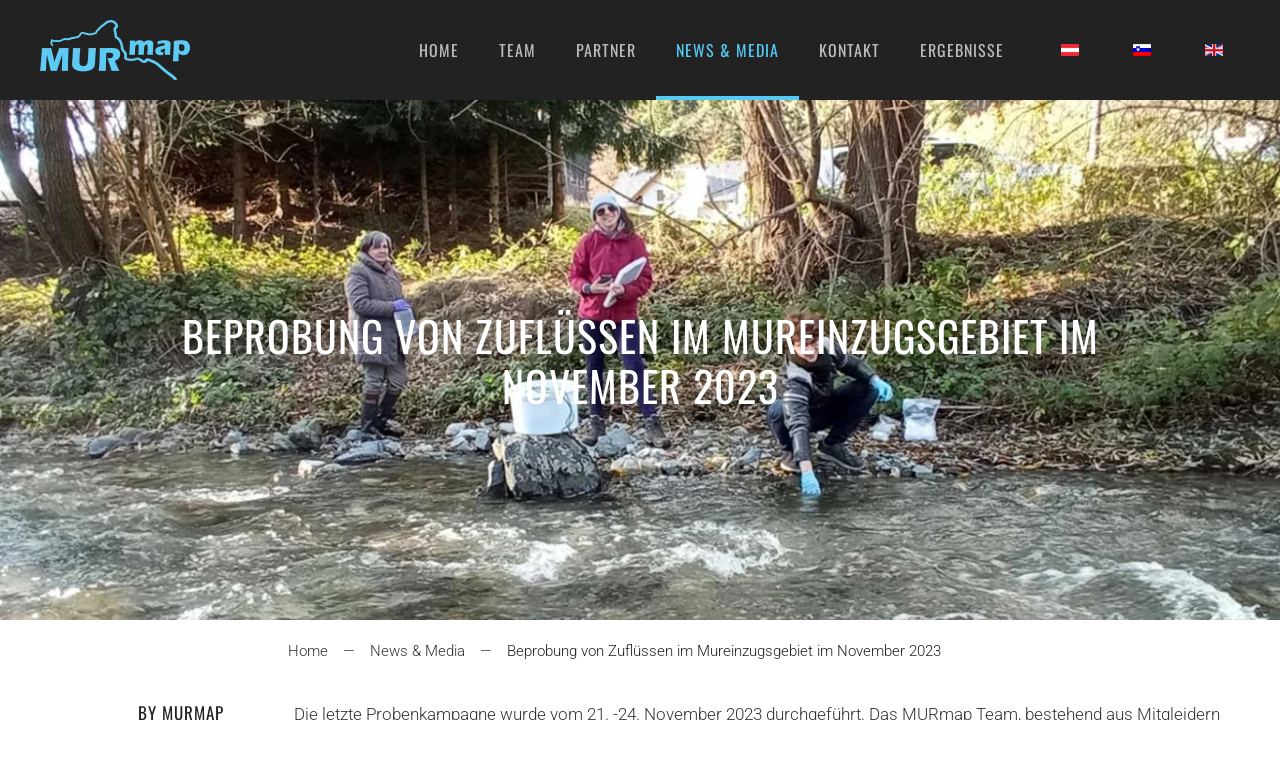

--- FILE ---
content_type: text/html; charset=utf-8
request_url: https://www.murmap.at/de/m-news-media-de/beprobung-von-zufluessen-im-mureinzugsgebiet-im-november-2023
body_size: 6038
content:
<!DOCTYPE html>
<html lang="de-at" dir="ltr">
    <head>
        <meta name="viewport" content="width=device-width, initial-scale=1">
        <link rel="icon" href="/images/murmap/favicon-96x96.png" sizes="any">
                <link rel="apple-touch-icon" href="/images/murmap/apple-touch-icon-180x180.png">
        <meta charset="utf-8">
	<meta name="generator" content="Joomla! - Open Source Content Management">
	<title>Beprobung von Zuflüssen im Mureinzugsgebiet im November 2023</title>
	<link href="https://www.murmap.at/de/m-news-media-de/beprobung-von-zufluessen-im-mureinzugsgebiet-im-november-2023" rel="alternate" hreflang="de-AT">
	<link href="https://www.murmap.at/sl/m-novice-si/vzorcenje-pritokov-reke-mure-november-2023" rel="alternate" hreflang="sl-SI">
	<link href="https://www.murmap.at/en/m-news-media-en/sampling-of-tributaries-in-the-mur-mura-river-catchment-in-november-2023" rel="alternate" hreflang="en-GB">
<link href="/media/vendor/joomla-custom-elements/css/joomla-alert.min.css?0.4.1" rel="stylesheet">
	<link href="/media/system/css/joomla-fontawesome.min.css?4.5.32" rel="preload" as="style" onload="this.onload=null;this.rel='stylesheet'">
	<link href="/templates/yootheme/css/theme.12.css?1764654905" rel="stylesheet">
	<link href="/templates/yootheme/css/theme.update.css?4.5.32" rel="stylesheet">
	<link href="/media/mod_languages/css/template.min.css?166dd2" rel="stylesheet">
	<style> 
            .jp-megamenu-dropdown  {
                padding: 0px !important;
            }
            </style>
<script type="application/json" class="joomla-script-options new">{"joomla.jtext":{"ERROR":"Fehler","MESSAGE":"Nachricht","NOTICE":"Hinweis","WARNING":"Warnung","JCLOSE":"Schließen","JOK":"OK","JOPEN":"Öffnen"},"system.paths":{"root":"","rootFull":"https:\/\/www.murmap.at\/","base":"","baseFull":"https:\/\/www.murmap.at\/"},"csrf.token":"afabeb91f6e0825180b8cb7bf3d6a6d3"}</script>
	<script src="/media/system/js/core.min.js?a3d8f8"></script>
	<script src="/media/system/js/messages.min.js?9a4811" type="module"></script>
	<script src="/templates/yootheme/vendor/assets/uikit/dist/js/uikit.min.js?4.5.32"></script>
	<script src="/templates/yootheme/vendor/assets/uikit/dist/js/uikit-icons-trek.min.js?4.5.32"></script>
	<script src="/templates/yootheme/js/theme.js?4.5.32"></script>
	<script type="application/ld+json">{"@context":"https://schema.org","@graph":[{"@type":"Organization","@id":"https://www.murmap.at/#/schema/Organization/base","name":"Mur Map","url":"https://www.murmap.at/"},{"@type":"WebSite","@id":"https://www.murmap.at/#/schema/WebSite/base","url":"https://www.murmap.at/","name":"Mur Map","publisher":{"@id":"https://www.murmap.at/#/schema/Organization/base"}},{"@type":"WebPage","@id":"https://www.murmap.at/#/schema/WebPage/base","url":"https://www.murmap.at/de/m-news-media-de/beprobung-von-zufluessen-im-mureinzugsgebiet-im-november-2023","name":"Beprobung von Zuflüssen im Mureinzugsgebiet im November 2023","isPartOf":{"@id":"https://www.murmap.at/#/schema/WebSite/base"},"about":{"@id":"https://www.murmap.at/#/schema/Organization/base"},"inLanguage":"de-AT"},{"@type":"Article","@id":"https://www.murmap.at/#/schema/com_content/article/71","name":"Beprobung von Zuflüssen im Mureinzugsgebiet im November 2023","headline":"Beprobung von Zuflüssen im Mureinzugsgebiet im November 2023","inLanguage":"de-AT","author":{"@type":"Person","name":"MurMap"},"thumbnailUrl":"images/murmap/news/12-23/Bild1_www.jpg","articleSection":"News AT","dateCreated":"2023-11-21T08:45:35+00:00","interactionStatistic":{"@type":"InteractionCounter","userInteractionCount":869},"isPartOf":{"@id":"https://www.murmap.at/#/schema/WebPage/base"}}]}</script>
	<script>window.yootheme ||= {}; var $theme = yootheme.theme = {"i18n":{"close":{"label":"Schlie\u00dfen"},"totop":{"label":"Ganz nach oben"},"marker":{"label":"\u00d6ffnen"},"navbarToggleIcon":{"label":"Men\u00fc \u00f6ffnen"},"paginationPrevious":{"label":"Vorherige Seite"},"paginationNext":{"label":"N\u00e4chste Seite"},"searchIcon":{"toggle":"Open Search","submit":"Suche starten"},"slider":{"next":"N\u00e4chstes Bild","previous":"Vorheriges Bild","slideX":"Bild %s","slideLabel":"%s von %s"},"slideshow":{"next":"N\u00e4chstes Bild","previous":"Vorheriges Bild","slideX":"Bild %s","slideLabel":"%s von %s"},"lightboxPanel":{"next":"N\u00e4chstes Bild","previous":"Vorheriges Bild","slideLabel":"%s von %s","close":"Schlie\u00dfen"}}};</script>
	<script>function stickyToTop() {
      var doc = document.documentElement;
      var top = (window.pageYOffset || doc.scrollTop)  - (doc.clientTop || 0);
      var stickyEl = document.getElementById('sticky-to-top');

      if (top > 500) {
          stickyEl.classList.add('sticky-to-top');
      } else {
          stickyEl.classList.remove('sticky-to-top');
      }

  }

  document.addEventListener('DOMContentLoaded', function() {
      stickyToTop();
  });

  window.addEventListener('scroll', function() {
      stickyToTop();
  });</script>
	<link href="https://www.murmap.at/en/m-news-media-en/sampling-of-tributaries-in-the-mur-mura-river-catchment-in-november-2023" rel="alternate" hreflang="x-default">

    </head>
    <body class="">

        <div class="uk-hidden-visually uk-notification uk-notification-top-left uk-width-auto">
            <div class="uk-notification-message">
                <a href="#tm-main" class="uk-link-reset">Zum Hauptinhalt springen</a>
            </div>
        </div>

        
        
        <div class="tm-page">

                        


<header class="tm-header-mobile uk-hidden@m">


    
        <div class="uk-navbar-container">

            <div class="uk-container uk-container-expand">
                <nav class="uk-navbar" uk-navbar="{&quot;align&quot;:&quot;left&quot;,&quot;container&quot;:&quot;.tm-header-mobile&quot;,&quot;boundary&quot;:&quot;.tm-header-mobile .uk-navbar-container&quot;}">

                                        <div class="uk-navbar-left ">

                        
                                                    <a uk-toggle href="#tm-dialog-mobile" class="uk-navbar-toggle">

        
        <div uk-navbar-toggle-icon></div>

        
    </a>
                        
                        
                    </div>
                    
                                        <div class="uk-navbar-center">

                                                    <a href="https://www.murmap.at/de/" aria-label="Zurück zur Startseite" class="uk-logo uk-navbar-item">
    <picture>
<source type="image/webp" srcset="/templates/yootheme/cache/4b/Logo%20cyan-4b7cec0e.webp 150w, /templates/yootheme/cache/2c/Logo%20cyan-2c260c97.webp 300w" sizes="(min-width: 150px) 150px">
<img alt loading="eager" src="/templates/yootheme/cache/09/Logo%20cyan-095c8233.png" width="150" height="60">
</picture></a>
                        
                        
                    </div>
                    
                    
                </nav>
            </div>

        </div>

    



        <div id="tm-dialog-mobile" uk-offcanvas="container: true; overlay: true" mode="slide">
        <div class="uk-offcanvas-bar uk-flex uk-flex-column">

                        <button class="uk-offcanvas-close uk-close-large" type="button" uk-close uk-toggle="cls: uk-close-large; mode: media; media: @s"></button>
            
                        <div class="uk-margin-auto-bottom">
                
<div class="uk-grid uk-child-width-1-1" uk-grid>    <div>
<div class="uk-panel" id="module-114">

    
    
<ul class="uk-nav uk-nav-default">
    
	<li class="item-125"><a href="/de/"> Home</a></li>
	<li class="item-105"><a href="/de/m-team-de"> Team</a></li>
	<li class="item-106"><a href="/de/m-partner-de"> Partner</a></li>
	<li class="item-107 uk-active"><a href="/de/m-news-media-de"> News &amp; Media</a></li>
	<li class="item-110"><a href="/de/m-kontakt-de"> Kontakt</a></li>
	<li class="item-126"><a href="/de/ergebnisse"> Ergebnisse</a></li></ul>

</div>
</div>    <div>
<div class="uk-panel" id="module-123">

    
    
<div class="uk-panel mod-languages">

    
    
        <ul class="uk-subnav">
                                            <li class="uk-active">
                    <a style="display: flex !important;" href="https://www.murmap.at/de/m-news-media-de/beprobung-von-zufluessen-im-mureinzugsgebiet-im-november-2023">
                                                    <img title="Deutsch (Österreich)" src="/media/mod_languages/images/de_at.gif" alt="Deutsch (Österreich)">                                            </a>
                </li>
                                                            <li >
                    <a style="display: flex !important;" href="/sl/m-novice-si/vzorcenje-pritokov-reke-mure-november-2023">
                                                    <img title="Slovenščina (SL)" src="/media/mod_languages/images/sl_si.gif" alt="Slovenščina (SL)">                                            </a>
                </li>
                                                            <li >
                    <a style="display: flex !important;" href="/en/m-news-media-en/sampling-of-tributaries-in-the-mur-mura-river-catchment-in-november-2023">
                                                    <img title="English (United Kingdom)" src="/media/mod_languages/images/en_gb.gif" alt="English (United Kingdom)">                                            </a>
                </li>
                                    </ul>

    
    
</div>

</div>
</div></div>
            </div>
            
            
        </div>
    </div>
    
    
    

</header>




<header class="tm-header uk-visible@m">



        <div uk-sticky media="@m" cls-active="uk-navbar-sticky" sel-target=".uk-navbar-container">
    
        <div class="uk-navbar-container">

            <div class="uk-container uk-container-xlarge">
                <nav class="uk-navbar" uk-navbar="{&quot;align&quot;:&quot;left&quot;,&quot;container&quot;:&quot;.tm-header &gt; [uk-sticky]&quot;,&quot;boundary&quot;:&quot;.tm-header .uk-navbar-container&quot;}">

                                        <div class="uk-navbar-left ">

                                                    <a href="https://www.murmap.at/de/" aria-label="Zurück zur Startseite" class="uk-logo uk-navbar-item">
    <picture>
<source type="image/webp" srcset="/templates/yootheme/cache/4b/Logo%20cyan-4b7cec0e.webp 150w, /templates/yootheme/cache/2c/Logo%20cyan-2c260c97.webp 300w" sizes="(min-width: 150px) 150px">
<img alt loading="eager" src="/templates/yootheme/cache/09/Logo%20cyan-095c8233.png" width="150" height="60">
</picture></a>
                        
                        
                        
                    </div>
                    
                    
                                        <div class="uk-navbar-right">

                                                    
<ul class="uk-navbar-nav" id="module-110">
    
	<li class="item-125"><a href="/de/"> Home</a></li>
	<li class="item-105"><a href="/de/m-team-de"> Team</a></li>
	<li class="item-106"><a href="/de/m-partner-de"> Partner</a></li>
	<li class="item-107 uk-active"><a href="/de/m-news-media-de"> News &amp; Media</a></li>
	<li class="item-110"><a href="/de/m-kontakt-de"> Kontakt</a></li>
	<li class="item-126"><a href="/de/ergebnisse"> Ergebnisse</a></li></ul>

<div class="uk-navbar-item" id="module-109">

    
    
<div class="uk-panel mod-languages">

    
    
        <ul class="uk-subnav">
                                            <li class="uk-active">
                    <a style="display: flex !important;" href="https://www.murmap.at/de/m-news-media-de/beprobung-von-zufluessen-im-mureinzugsgebiet-im-november-2023">
                                                    <img title="Deutsch (Österreich)" src="/media/mod_languages/images/de_at.gif" alt="Deutsch (Österreich)">                                            </a>
                </li>
                                                            <li >
                    <a style="display: flex !important;" href="/sl/m-novice-si/vzorcenje-pritokov-reke-mure-november-2023">
                                                    <img title="Slovenščina (SL)" src="/media/mod_languages/images/sl_si.gif" alt="Slovenščina (SL)">                                            </a>
                </li>
                                                            <li >
                    <a style="display: flex !important;" href="/en/m-news-media-en/sampling-of-tributaries-in-the-mur-mura-river-catchment-in-november-2023">
                                                    <img title="English (United Kingdom)" src="/media/mod_languages/images/en_gb.gif" alt="English (United Kingdom)">                                            </a>
                </li>
                                    </ul>

    
    
</div>

</div>

                        
                                                    
                        
                    </div>
                    
                </nav>
            </div>

        </div>

        </div>
    







</header>

            
            

            <main id="tm-main" >

                
                <div id="system-message-container" aria-live="polite"></div>

                <!-- Builder #template-rplRU9mc -->
<div class="uk-section-muted uk-preserve-color uk-light" uk-scrollspy="target: [uk-scrollspy-class]; cls: uk-animation-fade; delay: false;">
        <div data-src="/de/component/ajax/?p=image&amp;src=%7B%22file%22%3A%22images%2Fmurmap%2Fnews%2F12-23%2FBild1_www.jpg%22%2C%22thumbnail%22%3A%222560%2C%2C%22%7D&amp;hash=ff36502b" data-sources="[{&quot;type&quot;:&quot;image\/webp&quot;,&quot;srcset&quot;:&quot;\/de\/component\/ajax\/?p=image&amp;src=%7B%22file%22%3A%22images%2Fmurmap%2Fnews%2F12-23%2FBild1_www.jpg%22%2C%22type%22%3A%22webp%2C85%22%2C%22thumbnail%22%3A%22768%2C576%2C%22%7D&amp;hash=595ea670 768w, \/templates\/yootheme\/cache\/b1\/Bild1_www-b1c49815.webp 1024w, \/templates\/yootheme\/cache\/2f\/Bild1_www-2f4a4679.webp 1366w, \/de\/component\/ajax\/?p=image&amp;src=%7B%22file%22%3A%22images%2Fmurmap%2Fnews%2F12-23%2FBild1_www.jpg%22%2C%22type%22%3A%22webp%2C85%22%2C%22thumbnail%22%3A%221600%2C1200%2C%22%7D&amp;hash=744619b0 1600w, \/templates\/yootheme\/cache\/4f\/Bild1_www-4f255820.webp 1920w, \/templates\/yootheme\/cache\/65\/Bild1_www-654dabcf.webp 2560w&quot;,&quot;sizes&quot;:&quot;(max-aspect-ratio: 2560\/1920) 133vh&quot;}]" loading="eager" uk-img class="uk-background-norepeat uk-background-cover uk-background-center-center uk-section uk-section-xlarge">    
        
        
        
            
                
                    <div class="uk-grid-margin uk-container uk-container-small"><div class="uk-grid tm-grid-expand uk-child-width-1-1">
<div class="uk-width-1-1@m">
    
        
            
            
            
                
                    
<h1 class="uk-margin-small uk-text-center" uk-scrollspy-class>        Beprobung von Zuflüssen im Mureinzugsgebiet im November 2023    </h1>
                
            
        
    
</div></div></div>
                
            
        
        </div>
    
</div>
<div class="uk-section-default uk-section uk-section-xsmall" uk-scrollspy="target: [uk-scrollspy-class]; cls: uk-animation-slide-left-small; delay: false;">
    
        
        
        
            
                                <div class="uk-container">                
                    <div class="uk-grid tm-grid-expand uk-grid-margin" uk-grid>
<div class="uk-width-1-5@m">
    
        
            
            
            
                
                    
                
            
        
    
</div>
<div class="uk-width-4-5@m">
    
        
            
            
            
                
                    

<nav aria-label="Breadcrumb" uk-scrollspy-class>
    <ul class="uk-breadcrumb uk-margin-remove-bottom" vocab="https://schema.org/" typeof="BreadcrumbList">
    
            <li property="itemListElement" typeof="ListItem">            <a href="/de/" property="item" typeof="WebPage"><span property="name">Home</span></a>
            <meta property="position" content="1">
            </li>    
            <li property="itemListElement" typeof="ListItem">            <a href="/de/m-news-media-de" property="item" typeof="WebPage"><span property="name">News &amp; Media</span></a>
            <meta property="position" content="2">
            </li>    
            <li property="itemListElement" typeof="ListItem">            <span property="name" aria-current="page">Beprobung von Zuflüssen im Mureinzugsgebiet im November 2023</span>            <meta property="position" content="3">
            </li>    
    </ul>
</nav>

                
            
        
    
</div></div><div class="uk-grid tm-grid-expand uk-grid-column-large uk-grid-margin" uk-grid>
<div class="uk-width-1-5@m">
    
        
            
            
            
                
                    
<div class="uk-panel uk-margin-remove-first-child uk-margin uk-text-right@m uk-text-center" uk-scrollspy-class>
    
        
            
                
            
            
                                                
                
                    

        
                <h3 class="el-title uk-h5 uk-link-reset uk-margin-small-top uk-margin-remove-bottom">                        By MurMap                    </h3>        
                <div class="el-meta uk-text-meta">November 21, 2023</div>        
    
        
        
        
        
        

                
                
            
        
    
</div>
                
            
        
    
</div>
<div class="uk-width-4-5@m">
    
        
            
            
            
                
                    <div class="uk-panel" uk-scrollspy-class="uk-animation-fade"><p>Die letzte Probenkampagne wurde vom 21. -24. November 2023 durchgeführt. Das MURmap Team, bestehend aus Mitgleidern von GeoZS und MUL, nahm Wasser- und Sedimentproben (Flusssedimente und Schwebstoffe) von vorausgewählten Zuflüssen im Mur Einzugsgebiet. Die Probenahme verlief problemlos und gemäß den festgelegten Verfahren. Die Beprobungskampagne startete in Hintermuhr, Österreich, genauer am Rotgüldenbach und endete in Lendava, Slowenien am Fluss Ledava.</p>
<p>Voruntersuchungen des Hauptstroms halfen bei der Auswahl von 25 Zuflüssen um die Einflussfaktoren der Mur, sowie Anomalien einzelner Elemente, zu untersuchen. Die Vervollständigung des Datensatzes wird dabei helfen, Wissenlücken in Bezug auf Elementmaxima im Hauptstrom zu füllen und, zwischen natürlichem und menschlichem Einfluss auf das Einzugsgebiet des Flusses zu unterscheiden.</p>
<p>Mit dieser Kampagne haben wir das Arbeitspaket der Beprobung abgeschlossen und freuen uns nun darauf tiefer in detailierte Analysen und genaue Interpretation von Ergebnissen einzutauchen.</p></div>
<div class="uk-margin uk-text-center">
    
        <div class="uk-grid uk-child-width-1-1 uk-child-width-1-2@s uk-child-width-1-4@m uk-grid-small" uk-grid uk-lightbox="toggle: a[data-type];">                <div>
<div class="el-item uk-light" uk-scrollspy-class="uk-animation-fade">
        <a class="uk-flex-1 tm-transition-border uk-inline uk-transition-toggle uk-link-toggle" href="/images/murmap/news/12-23/Bild1_www.jpg" data-type="image">    
                <div class="uk-inline-clip">        
            
<picture>
<source type="image/webp" srcset="/templates/yootheme/cache/c9/Bild1_www-c9bfadae.webp 300w, /templates/yootheme/cache/98/Bild1_www-986ca0a7.webp 600w" sizes="(min-width: 300px) 300px">
<img src="/templates/yootheme/cache/a3/Bild1_www-a383f30f.jpeg" width="300" height="300" alt loading="eager" class="el-image uk-transition-opaque">
</picture>

            
                        <div class="uk-overlay-primary uk-transition-slide-bottom-medium uk-position-cover"></div>            
            
                </div>        
        </a>    
</div></div>                <div>
<div class="el-item uk-light" uk-scrollspy-class="uk-animation-fade">
        <a class="uk-flex-1 tm-transition-border uk-inline uk-transition-toggle uk-link-toggle" href="/images/murmap/news/12-23/Bild2_www.jpg" data-type="image">    
                <div class="uk-inline-clip">        
            
<picture>
<source type="image/webp" srcset="/templates/yootheme/cache/4f/Bild2_www-4fe87aef.webp 300w, /templates/yootheme/cache/1e/Bild2_www-1e3b77e6.webp 600w" sizes="(min-width: 300px) 300px">
<img src="/templates/yootheme/cache/dd/Bild2_www-ddfbbba9.jpeg" width="300" height="300" alt loading="eager" class="el-image uk-transition-opaque">
</picture>

            
                        <div class="uk-overlay-primary uk-transition-slide-bottom-medium uk-position-cover"></div>            
            
                </div>        
        </a>    
</div></div>                <div>
<div class="el-item uk-light" uk-scrollspy-class="uk-animation-fade">
        <a class="uk-flex-1 tm-transition-border uk-inline uk-transition-toggle uk-link-toggle" href="/images/murmap/news/12-23/Bild3_www.jpg" data-type="image">    
                <div class="uk-inline-clip">        
            
<picture>
<source type="image/webp" srcset="/templates/yootheme/cache/32/Bild3_www-322537d0.webp 300w, /templates/yootheme/cache/63/Bild3_www-63f63ad9.webp 600w" sizes="(min-width: 300px) 300px">
<img src="/templates/yootheme/cache/f7/Bild3_www-f7d383cb.jpeg" width="300" height="300" alt loading="eager" class="el-image uk-transition-opaque">
</picture>

            
                        <div class="uk-overlay-primary uk-transition-slide-bottom-medium uk-position-cover"></div>            
            
                </div>        
        </a>    
</div></div>                <div>
<div class="el-item uk-light" uk-scrollspy-class="uk-animation-fade">
        <a class="uk-flex-1 tm-transition-border uk-inline uk-transition-toggle uk-link-toggle" href="/images/murmap/news/12-23/Bild4_www.jpg" data-type="image">    
                <div class="uk-inline-clip">        
            
<picture>
<source type="image/webp" srcset="/templates/yootheme/cache/98/Bild4_www-9836d22c.webp 300w, /templates/yootheme/cache/c9/Bild4_www-c9e5df25.webp 600w" sizes="(min-width: 300px) 300px">
<img src="/templates/yootheme/cache/21/Bild4_www-210b2ae5.jpeg" width="300" height="300" alt loading="eager" class="el-image uk-transition-opaque">
</picture>

            
                        <div class="uk-overlay-primary uk-transition-slide-bottom-medium uk-position-cover"></div>            
            
                </div>        
        </a>    
</div></div>                </div>
    
</div>
<nav class="uk-margin-medium">
    <ul class="uk-pagination uk-margin-remove-bottom" uk-margin>
    
        
                        <li class="uk-margin-auto-right">
                            <a href="/de/m-news-media-de/wissenschaftspreis-fuer-montanistinnen-2024"><span uk-pagination-previous></span> Zurück</a>
            </li>

        
        
                        <li class="uk-margin-auto-left">
                            <a href="/de/m-news-media-de/probenahme-von-alluvialen-sedimentprofilen-auf-schwemmflaechen-entlang-der-mur">Weiter <span uk-pagination-next></span></a>
            </li>

        
    
    </ul>
</nav>
                
            
        
    
</div></div>
                                </div>                
            
        
    
</div>

                
            </main>

            <div id="module-117" class="builder"><!-- Builder #module-117 -->
<div class="uk-section-secondary uk-section" uk-scrollspy="target: [uk-scrollspy-class]; cls: uk-animation-fade; delay: false;">
    
        
        
                <div class="uk-position-relative">        
            
                                <div class="uk-container uk-container-large">                
                    <div class="uk-grid tm-grid-expand uk-margin" uk-grid>
<div class="uk-width-1-2@m">
    
        
            
            
            
                
                    
<h1 class="uk-heading-small uk-text-primary uk-margin" uk-scrollspy-class="uk-animation-fade">        Projektmanager    </h1>
<div class="uk-margin">
    
        <div class="uk-grid uk-child-width-1-1 uk-child-width-1-2@s uk-flex-center uk-flex-middle uk-grid-match" uk-grid>                <div>
<div class="el-item uk-flex uk-flex-column" uk-scrollspy-class="uk-animation-fade">
        <a class="uk-flex-1 uk-card uk-card-secondary uk-card-small uk-card-hover uk-card-body uk-margin-remove-first-child uk-link-toggle" href="mailto:johanna.irrgeher@unileoben.ac.at" target="_blank">    
        
            
                
            
            
                                                
                
                    

        
                <h3 class="el-title uk-card-title uk-margin-top uk-margin-remove-bottom">                        Johanna Irrgeher                    </h3>        
                <div class="el-meta uk-text-meta uk-text-muted uk-margin-small-top">PI AUSTRIA - LEAD FWF</div>        
    
        
        
                <div class="el-content uk-panel uk-margin-top"><p>Montanuniversität Leoben<br>(MUL)</p></div>        
        
                <div class="uk-margin-top"><div class="el-link uk-button uk-button-text">Send e-Mail</div></div>        

                
                
            
        
        </a>    
</div></div>
                <div>
<div class="el-item uk-flex uk-flex-column" uk-scrollspy-class="uk-animation-fade">
        <a class="uk-flex-1 uk-card uk-card-secondary uk-card-small uk-card-hover uk-card-body uk-margin-remove-first-child uk-link-toggle" href="mailto:gorazd.zibret@geo-zs.si" target="_blank">    
        
            
                
            
            
                                                
                
                    

        
                <h3 class="el-title uk-card-title uk-margin-top uk-margin-remove-bottom">                        Gorazd Zibret                    </h3>        
                <div class="el-meta uk-text-meta uk-text-muted uk-margin-small-top">PI SLOVENIA - LEAD ARRS</div>        
    
        
        
                <div class="el-content uk-panel uk-margin-top">Geologische Bundesanstalt für Slowenien<br>
(GeoSZ)</div>        
        
                <div class="uk-margin-top"><div class="el-link uk-button uk-button-text">Send e-Mail</div></div>        

                
                
            
        
        </a>    
</div></div>
                </div>
    
</div>
                
            
        
    
</div>
<div class="uk-grid-item-match uk-flex-middle uk-width-1-2@m">
    
        
            
            
                        <div class="uk-panel uk-width-1-1">            
                
                    
<div class="uk-margin uk-text-center" uk-scrollspy-class>
        <img src="/images/murmap/logos/Logo%20cyan%20M.svg" width="11393" height="4564" class="el-image" alt loading="lazy">    
    
</div>
                
                        </div>            
        
    
</div></div>
                                </div>                
            
                    <div class="tm-section-title uk-position-top-left uk-position-medium uk-margin-remove-vertical uk-visible@xl">                <div class="tm-rotate-180">Contact</div>
            </div>        </div>
        
    
</div></div>

                        <footer>
                <!-- Builder #footer --><style class="uk-margin-remove-adjacent">#sticky-to-top #sticky-to-top{position: fixed; bottom: 20px; right: 20px; z-index: 1; visibility: hidden}#sticky-to-top #sticky-to-top.sticky-to-top{visibility: visible;}#footer\#0{background-image: none!important;}</style>
<div id="footer#0" class="uk-section-muted uk-section uk-section-small" uk-scrollspy="target: [uk-scrollspy-class]; cls: uk-animation-fade; delay: false;">
    
        
        
        
            
                                <div class="uk-container uk-container-expand">                
                    <div class="uk-grid tm-grid-expand uk-grid-margin" uk-grid>
<div class="uk-width-1-3@m">
    
        
            
            
            
                
                    
                
            
        
    
</div>
<div class="uk-grid-item-match uk-flex-middle uk-width-1-3@m">
    
        
            
            
                        <div class="uk-panel uk-width-1-1">            
                
                    
<h5 class="uk-font-default uk-text-center" uk-scrollspy-class>        <p>WEBHOSTING &amp; WEBDESIGN<br /> powered by <span class="el-image uk-icon" uk-icon="icon: world;"> </span> <a href="https://webservice.or.at" target="_blank" class="el-link uk-margin-remove-last-child" rel="noopener noreferrer">webservice.or.at</a></p>    </h5>
                
                        </div>            
        
    
</div>
<div class="uk-grid-item-match uk-flex-middle uk-width-1-3@m">
    
        
            
            
                        <div class="uk-panel uk-width-1-1">            
                
                    
<div id="sticky-to-top" class="uk-text-right" uk-scrollspy-class><a href="#" title="Back to Top" uk-totop uk-scroll></a></div>
                
                        </div>            
        
    
</div></div>
                                </div>                
            
        
    
</div>            </footer>
            
        </div>

        
        

    </body>
</html>


--- FILE ---
content_type: image/svg+xml
request_url: https://www.murmap.at/images/murmap/logos/Logo%20cyan%20M.svg
body_size: 81374
content:
<?xml version="1.0" encoding="UTF-8"?>
<!DOCTYPE svg PUBLIC "-//W3C//DTD SVG 1.1//EN" "http://www.w3.org/Graphics/SVG/1.1/DTD/svg11.dtd">
<!-- Creator: CorelDRAW 2019 (64-Bit) -->
<svg xmlns="http://www.w3.org/2000/svg" xml:space="preserve" width="11.3942cm" height="4.56476cm" version="1.1" style="shape-rendering:geometricPrecision; text-rendering:geometricPrecision; image-rendering:optimizeQuality; fill-rule:evenodd; clip-rule:evenodd"
viewBox="0 0 11393.04 4564.32"
 xmlns:xlink="http://www.w3.org/1999/xlink"
 xmlns:xodm="http://www.corel.com/coreldraw/odm/2003">
 <defs>
  <style type="text/css">
   <![CDATA[
    .fil0 {fill:#5BCBF5}
    .fil1 {fill:#5ECCF5;fill-rule:nonzero}
    .fil2 {fill:#5BCBF5;fill-rule:nonzero}
   ]]>
  </style>
 </defs>
 <g id="Layer_x0020_1">
  <metadata id="CorelCorpID_0Corel-Layer"/>
  <g id="_2903489160928">
   <g>
    <path class="fil0" d="M4314.85 942.77c10.91,-102.32 139.33,-163.04 216.97,-252.12 75.89,-122.14 372.03,-305.48 479.22,-404.77 82.99,-71.71 204.05,-127.99 278.16,-140.56 74.12,-12.55 115.81,-9.27 208.13,11.22 104.9,22.91 242.1,149.8 258.82,259.83 7.09,46.62 -21.65,76.72 -42.39,104.16 -58.26,76.99 -85.37,83.68 -92.91,140.52 -1.3,67.48 5,157.18 17.73,208.27 2.01,8.05 48.35,214.96 48.53,217.34 6.76,86.89 -4.89,176.33 44.95,242.7 123.84,89.48 325.61,239.53 379.74,476.15 72.19,213.89 40.29,269.22 79.06,420.6 52.52,97.87 119.17,180.36 176.45,260.28 155.35,216.76 0.38,318.46 67.78,441.78 52.06,82.09 113.18,88.66 202.27,117.37 65.55,17.5 191.96,24.87 249.06,28.04 120.35,-4.11 112.61,6.95 244.38,-10.31 164.74,-28.42 251.01,-116.81 390.15,-48.81 102.91,70.84 131.68,120.17 254.82,179.95 52.06,25.29 137.77,47.83 210.87,33.04 213.31,-43.11 -24.57,-260.77 483.05,-35.09 428.81,190.67 331.01,157.56 655.57,436.83 36.53,31.46 75.05,64.38 116.36,99.93 145.24,124.99 309.4,274.02 478.04,392.19l255.28 183.49c35.11,28.68 182.77,166.04 221.63,208.9 19.31,2.89 309.81,73.4 83.99,-126.02 -170.38,-175.12 -264.8,-231.03 -453.79,-366.25 -223.02,-159.53 -460.36,-376.74 -667.82,-555.47 -40.69,-35.05 -66.53,-59.24 -105.97,-95.04l-110.04 -95.68c-22.45,-8.8 -65.43,-47.36 -116.59,-74.22 -147.35,-77.4 -504.92,-251.34 -650.91,-255.52 -128.76,-3.69 -176.29,85.66 -229.06,164.31 -27.7,2.13 -59.37,-4.19 -87.96,-12.41 -232.02,-49.43 -177.95,-305.51 -678.76,-151.52 -133.46,39.35 -206.06,37.65 -369.31,22.61 -94.24,-8.68 -228.32,-35.7 -260.16,-105.58 -17.35,-60.94 106.57,-259.27 -117.94,-504.05 -23.07,-25.16 -17.03,-22.31 -47.3,-50.03 -123.75,-155.76 -85.27,-286.49 -100.52,-315.88 -2.65,-21.49 -43.6,-181.33 -52.78,-212.08 -31.45,-105.31 -87.06,-244.38 -165.62,-327.67 -73.87,-88.79 -235.42,-172.41 -241.31,-192.83 -9.48,-32.91 -13.9,-118.97 -15.72,-155.95 -1.85,-37.59 -8.91,-72.68 -15.65,-109.96 -3.83,-8.79 -8.51,-25.48 -12.16,-34.34 -49.97,-214.53 -74.65,-269.12 23.94,-350.59l67.02 -67.14c1.8,-3.58 12.96,-34.34 13.58,-37.12 6.28,-28.31 4.94,-62.21 1.78,-91.38 -8.13,-74.95 -110.52,-215.09 -193.5,-273.04l-16.6 -12.34c-17.24,-11.59 -37.22,-22.16 -59.81,-34.14 -100.85,-53.44 -282.85,-76.24 -383.95,-41.93 -69.52,23.59 -142.53,51.14 -202.87,91.16 -114.67,81.39 -134.06,104.45 -225.57,184.56 -68.53,50.47 -173.22,119.62 -295.11,234.49l-131.46 154.1 -100.04 97.41c-18.1,21 -28.4,55.82 -37.1,94.92 -9.94,44.69 -42.05,48.61 -83.93,67.74 -45.56,20.09 -205.35,55.67 -283.46,68.06 -223.45,76.33 -711.4,-263.05 -827.63,13.94 -46.24,82.95 -37.07,89.8 -141.75,157.27 -107.49,69.28 -192.85,71.29 -368.49,96.43 -80.1,13.19 -250.62,49.4 -266.29,67.31 -76.51,44.53 -226.59,53.91 -317.46,28.82 -28.23,-5.93 -72.3,-18.56 -210.93,40.87 -212.02,132.6 -355.7,138.83 -505.39,103.03 -39.02,-9.33 -134.88,28.01 -164.75,21.97 -89.02,-17.97 -83.74,-58.68 -148.41,-85.89 -43.27,-8.07 -107.26,242.78 -112.88,279.39 4.9,22.67 9.74,27.34 60.27,102.83 26.75,28.05 45.99,90.92 84.83,87.77 37.73,-9.8 -28.65,-123.52 -69.32,-180.3 31.56,-78.79 28.24,-222.62 80.78,-176.75 28.92,20.31 59.37,27.15 103.03,40.38 32.94,9.98 103.82,-22.26 136.97,-19.18 18.99,1.76 68.29,16.4 83.09,16.8 132.41,15.12 198.01,-6.82 342.77,-58.91 200.18,-105.95 259.96,-100.5 389.6,-83.7 48.94,9.55 215.72,7.05 340.2,-60.51 26.94,-14.35 60.54,-18.12 89.01,-22.57 71.05,-9.63 254.92,-45.73 415.82,-83.42 97.48,-29.94 166.89,-121.89 177.97,-142.02 71.94,-107.39 81.05,-152.76 127.67,-170.03 67.7,-25.13 173.43,19.97 343.34,64.23 232.7,81.73 330.22,63.31 656.09,-30.58 52.76,-23.08 130.92,-43.26 142.62,-109.33z"/>
    <path id="1" class="fil1" d="M4501.05 671.53l61.53 38.24 -3.46 4.69 -8.09 9.02 -8.33 8.8 -8.5 8.54 -8.63 8.33 -8.74 8.15 -8.82 7.97 -8.88 7.81 -8.86 7.66 -8.86 7.54 -8.8 7.42 -8.72 7.34 -8.61 7.24 -8.46 7.16 -8.28 7.11 -8.08 7.05 -7.84 7 -7.56 6.95 -7.25 6.92 -6.92 6.88 -6.56 6.86 -6.18 6.82 -5.74 6.79 -5.3 6.74 -4.84 6.71 -4.38 6.7 -3.9 6.64 -3.39 6.6 -2.92 6.59 -2.42 6.61 -1.96 6.63 -1.46 6.72 -0.99 6.87 -72.05 -7.68 1.73 -12.07 2.58 -11.78 3.34 -11.41 4.06 -11.03 4.7 -10.67 5.29 -10.28 5.8 -9.92 6.26 -9.56 6.68 -9.27 7.04 -8.96 7.36 -8.69 7.64 -8.46 7.88 -8.24 8.1 -8.06 8.27 -7.88 8.44 -7.77 8.54 -7.62 8.62 -7.53 8.7 -7.45 8.72 -7.4 8.71 -7.32 8.68 -7.3 8.64 -7.28 8.52 -7.26 8.42 -7.28 8.26 -7.27 8.06 -7.29 7.88 -7.33 7.63 -7.37 7.36 -7.4 7.05 -7.44 6.75 -7.52 -3.46 4.69zm61.53 38.24l-1.56 2.51 -1.9 2.18 3.46 -4.69zm424.77 -451.3l47.38 54.81 0.93 -0.83 -11.26 10.15 -12.18 10.51 -13.03 10.82 -13.81 11.15 -14.56 11.49 -15.23 11.79 -15.84 12.08 -16.39 12.37 -16.84 12.6 -17.24 12.83 -17.58 13.04 -17.81 13.2 -17.99 13.36 -18.11 13.49 -18.13 13.59 -18.09 13.66 -17.97 13.69 -17.76 13.72 -17.49 13.68 -17.13 13.65 -16.71 13.59 -16.19 13.47 -15.61 13.32 -14.93 13.15 -14.18 12.93 -13.35 12.67 -12.42 12.37 -11.42 12.01 -10.32 11.59 -9.14 11.09 -7.87 10.49 -6.54 9.8 -61.53 -38.24 8.96 -13.46 10.05 -13.41 11.08 -13.45 12.02 -13.49 12.9 -13.59 13.74 -13.67 14.49 -13.77 15.18 -13.85 15.83 -13.93 16.37 -13.98 16.87 -14.03 17.29 -14.05 17.65 -14.07 17.93 -14.04 18.14 -14 18.27 -13.93 18.33 -13.84 18.31 -13.71 18.23 -13.59 18.07 -13.42 17.83 -13.22 17.52 -12.98 17.12 -12.75 16.66 -12.46 16.11 -12.15 15.48 -11.82 14.77 -11.43 13.98 -11.03 13.11 -10.59 12.15 -10.08 11.06 -9.53 9.92 -8.95 0.93 -0.83zm-0.93 0.83l0.42 -0.39 0.51 -0.44 -0.93 0.83zm296.73 -149.7l12.1 71.43 0.01 0 -6.1 1.13 -6.46 1.36 -6.72 1.6 -7.06 1.85 -7.36 2.09 -7.55 2.3 -7.79 2.53 -8 2.76 -8.17 2.96 -8.33 3.18 -8.48 3.38 -8.57 3.57 -8.7 3.78 -8.78 3.95 -8.85 4.14 -8.89 4.3 -8.9 4.47 -8.94 4.64 -8.94 4.8 -8.91 4.94 -8.86 5.08 -8.83 5.23 -8.74 5.35 -8.65 5.48 -8.56 5.6 -8.42 5.69 -8.28 5.81 -8.13 5.89 -7.94 5.99 -7.77 6.08 -7.55 6.13 -7.33 6.2 -47.38 -54.81 8.45 -7.16 8.65 -7.03 8.81 -6.88 8.98 -6.77 9.13 -6.63 9.26 -6.49 9.38 -6.35 9.48 -6.2 9.57 -6.06 9.66 -5.91 9.71 -5.75 9.76 -5.6 9.81 -5.44 9.8 -5.26 9.82 -5.1 9.82 -4.93 9.81 -4.74 9.75 -4.56 9.7 -4.37 9.64 -4.18 9.59 -3.99 9.48 -3.78 9.39 -3.58 9.29 -3.38 9.14 -3.14 9.03 -2.95 8.89 -2.7 8.7 -2.47 8.58 -2.25 8.44 -2 8.24 -1.74 8.06 -1.49 0.01 0zm221.91 11.54l-15.46 70.79 -0.12 -0.03 -8.36 -1.84 -8.06 -1.73 -7.77 -1.63 -7.48 -1.52 -7.23 -1.42 -6.97 -1.32 -6.73 -1.21 -6.54 -1.12 -6.3 -1.02 -6.11 -0.9 -5.93 -0.82 -5.77 -0.71 -5.68 -0.63 -5.5 -0.54 -5.4 -0.44 -5.32 -0.35 -5.26 -0.26 -5.2 -0.18 -5.15 -0.09 -5.14 0 -5.2 0.09 -5.21 0.16 -5.22 0.26 -5.37 0.35 -5.41 0.43 -5.53 0.52 -5.64 0.61 -5.8 0.7 -5.98 0.8 -6.13 0.88 -6.32 0.99 -6.54 1.07 -12.1 -71.43 7.18 -1.19 7.04 -1.09 6.91 -1 6.78 -0.9 6.7 -0.82 6.62 -0.71 6.55 -0.62 6.49 -0.51 6.41 -0.41 6.44 -0.32 6.37 -0.2 6.34 -0.11 6.38 0 6.41 0.11 6.38 0.22 6.4 0.32 6.44 0.43 6.52 0.52 6.58 0.64 6.58 0.73 6.73 0.83 6.83 0.94 6.95 1.04 7.06 1.14 7.18 1.22 7.37 1.33 7.53 1.42 7.73 1.52 7.94 1.62 8.15 1.71 8.4 1.81 8.66 1.9 -0.12 -0.03zm-15.46 70.79l-0.12 -0.03 1.07 0.24 -0.95 -0.21zm302.37 218.99l-71.63 10.9 0 0 -1.51 -8.13 -2.08 -8.39 -2.67 -8.62 -3.24 -8.82 -3.79 -8.96 -4.35 -9.09 -4.88 -9.2 -5.38 -9.24 -5.85 -9.24 -6.31 -9.23 -6.74 -9.18 -7.13 -9.09 -7.5 -8.98 -7.85 -8.84 -8.15 -8.66 -8.43 -8.47 -8.67 -8.24 -8.88 -7.98 -9.07 -7.7 -9.23 -7.4 -9.34 -7.07 -9.42 -6.71 -9.47 -6.34 -9.47 -5.92 -9.45 -5.5 -9.39 -5.06 -9.27 -4.59 -9.11 -4.08 -8.96 -3.59 -8.69 -3.07 -8.39 -2.53 -8.09 -1.99 15.46 -70.79 11.77 2.91 11.77 3.53 11.75 4.15 11.7 4.69 11.69 5.24 11.63 5.75 11.55 6.22 11.49 6.68 11.39 7.14 11.27 7.54 11.14 7.93 10.98 8.31 10.81 8.68 10.61 9 10.4 9.34 10.13 9.62 9.87 9.91 9.57 10.18 9.25 10.44 8.92 10.66 8.53 10.89 8.14 11.08 7.71 11.29 7.27 11.46 6.76 11.64 6.26 11.78 5.71 11.95 5.13 12.12 4.48 12.22 3.83 12.38 3.1 12.49 2.33 12.59 0 0zm-49.32 131.47l-57.77 -43.72 -0.01 0.01 2.11 -2.77 2.11 -2.74 2.11 -2.71 2.04 -2.61 2 -2.59 1.99 -2.57 1.94 -2.55 1.88 -2.51 1.8 -2.45 1.73 -2.41 1.68 -2.44 1.62 -2.41 1.47 -2.29 1.43 -2.35 1.36 -2.34 1.25 -2.27 1.14 -2.23 1.05 -2.21 0.97 -2.21 0.87 -2.2 0.78 -2.19 0.67 -2.13 0.58 -2.15 0.51 -2.23 0.41 -2.19 0.31 -2.22 0.21 -2.23 0.11 -2.37 0.02 -2.44 -0.1 -2.47 -0.22 -2.64 -0.36 -2.75 71.63 -10.9 0.76 5.89 0.5 5.82 0.24 5.81 -0.04 5.66 -0.27 5.55 -0.53 5.51 -0.75 5.38 -0.97 5.25 -1.15 5.05 -1.34 4.97 -1.53 4.87 -1.66 4.65 -1.79 4.52 -1.91 4.39 -2.01 4.25 -2.12 4.13 -2.17 3.97 -2.2 3.78 -2.25 3.69 -2.33 3.63 -2.3 3.43 -2.3 3.32 -2.33 3.27 -2.3 3.13 -2.26 3.01 -2.22 2.91 -2.17 2.83 -2.14 2.75 -2.08 2.67 -1.97 2.53 -1.89 2.46 -1.83 2.39 -0.01 0.01zm-85.58 119.36l-72.43 -1.4 0.3 -4.06 0.92 -6.27 1.1 -6.09 1.26 -5.86 1.45 -5.74 1.64 -5.6 1.86 -5.49 2.05 -5.3 2.21 -5.09 2.41 -5 2.58 -4.79 2.69 -4.61 2.86 -4.49 2.92 -4.28 3.02 -4.18 3.12 -4.07 3.16 -3.95 3.26 -3.94 3.32 -3.89 3.4 -3.9 3.46 -3.92 3.57 -4.04 3.67 -4.1 3.75 -4.23 3.91 -4.41 4 -4.58 4.15 -4.81 4.3 -5.08 4.46 -5.33 4.6 -5.62 4.79 -5.98 4.93 -6.29 5.13 -6.7 57.77 43.72 -5.61 7.34 -5.45 6.95 -5.25 6.54 -5.06 6.2 -4.88 5.85 -4.68 5.5 -4.49 5.21 -4.3 4.92 -4.07 4.61 -3.89 4.39 -3.67 4.1 -3.43 3.86 -3.24 3.66 -2.98 3.44 -2.76 3.23 -2.5 3.02 -2.32 2.91 -2.08 2.71 -1.86 2.56 -1.7 2.48 -1.48 2.33 -1.35 2.31 -1.22 2.27 -1.09 2.26 -1.05 2.41 -0.95 2.46 -0.88 2.61 -0.84 2.86 -0.79 3.14 -0.74 3.46 -0.68 3.73 -0.6 4.11 0.3 -4.06zm-72.43 -1.4l0.04 -2.1 0.26 -1.96 -0.3 4.06zm89.09 200.19l-70.29 17.56 -0.01 -0.02 -1.32 -5.52 -1.26 -5.66 -1.2 -5.83 -1.15 -5.98 -1.1 -6.13 -1.04 -6.25 -1.01 -6.4 -0.95 -6.51 -0.92 -6.64 -0.86 -6.73 -0.82 -6.82 -0.78 -6.95 -0.73 -7.01 -0.69 -7.08 -0.64 -7.14 -0.61 -7.19 -0.56 -7.24 -0.52 -7.26 -0.47 -7.28 -0.44 -7.32 -0.38 -7.3 -0.35 -7.28 -0.3 -7.28 -0.25 -7.26 -0.21 -7.19 -0.17 -7.13 -0.13 -7.14 -0.07 -7.01 -0.04 -6.95 0.02 -6.86 0.05 -6.74 0.11 -6.67 72.43 1.4 -0.09 6.11 -0.05 6.28 -0.02 6.38 0.04 6.47 0.07 6.59 0.11 6.62 0.17 6.73 0.19 6.79 0.25 6.8 0.28 6.84 0.33 6.88 0.36 6.88 0.4 6.86 0.45 6.86 0.48 6.82 0.52 6.76 0.57 6.73 0.6 6.66 0.65 6.58 0.67 6.49 0.72 6.35 0.76 6.3 0.78 6.13 0.82 5.98 0.85 5.83 0.89 5.66 0.92 5.49 0.94 5.25 0.97 5.04 1 4.81 1.02 4.58 1.02 4.28 -0.01 -0.02zm49.5 223.31l-72.23 5.62 -0.01 -0.08 0.46 3.59 -0.33 -1.57 -0.61 -2.84 -0.84 -3.86 -1.06 -4.84 -1.24 -5.65 -1.42 -6.42 -1.59 -7.14 -1.7 -7.73 -1.84 -8.26 -1.94 -8.72 -2.02 -9.1 -2.11 -9.43 -2.15 -9.67 -2.2 -9.81 -2.22 -9.92 -2.22 -9.95 -2.21 -9.87 -2.18 -9.74 -2.14 -9.55 -2.08 -9.26 -2 -8.91 -1.91 -8.49 -1.79 -7.99 -1.66 -7.37 -1.53 -6.75 -1.36 -6.03 -1.2 -5.25 -0.98 -4.33 -0.78 -3.4 -0.52 -2.29 -0.18 -0.76 70.29 -17.56 0.46 1.9 0.58 2.53 0.8 3.48 1 4.41 1.18 5.25 1.38 6.05 1.53 6.79 1.68 7.45 1.79 7.99 1.91 8.49 2 8.93 2.08 9.26 2.14 9.55 2.2 9.76 2.21 9.91 2.22 9.93 2.22 9.92 2.2 9.85 2.15 9.67 2.11 9.43 2.04 9.14 1.94 8.74 1.84 8.3 1.72 7.75 1.57 7.12 1.44 6.48 1.26 5.73 1.08 4.9 0.88 4.06 0.67 3.14 0.47 2.29 0.76 5.21 -0.01 -0.08zm-72.23 5.62l-0.01 -0.08 -0.13 -1.75 0.14 1.83zm102.28 210.52l-42.44 58.73 -7.75 -7.61 -5.48 -7.68 -5.05 -7.81 -4.65 -7.96 -4.24 -8.07 -3.84 -8.14 -3.49 -8.24 -3.13 -8.31 -2.8 -8.34 -2.49 -8.37 -2.19 -8.38 -1.94 -8.43 -1.69 -8.44 -1.45 -8.39 -1.28 -8.43 -1.07 -8.42 -0.92 -8.38 -0.77 -8.39 -0.65 -8.37 -0.54 -8.34 -0.45 -8.31 -0.37 -8.29 -0.32 -8.26 -0.27 -8.23 -0.25 -8.18 -0.24 -8.12 -0.23 -8.11 -0.26 -8.03 -0.29 -7.96 -0.34 -7.93 -0.4 -7.86 -0.46 -7.79 -0.55 -7.71 72.23 -5.62 0.61 8.59 0.52 8.55 0.42 8.48 0.36 8.41 0.31 8.36 0.26 8.29 0.25 8.19 0.24 8.12 0.23 8.04 0.27 7.91 0.3 7.84 0.35 7.73 0.41 7.61 0.48 7.5 0.57 7.37 0.67 7.25 0.78 7.12 0.89 6.96 1.02 6.81 1.17 6.71 1.29 6.5 1.46 6.33 1.63 6.2 1.79 6.05 1.96 5.86 2.15 5.69 2.35 5.56 2.56 5.42 2.76 5.27 2.99 5.12 3.25 5.03 3.5 4.9 -7.75 -7.61zm-42.44 58.73l-4.45 -3.22 -3.3 -4.39 7.75 7.61zm435.29 435.2l-68.65 23.18 -0.99 -3.51 -5.13 -20.47 -5.92 -20.02 -6.64 -19.58 -7.34 -19.12 -8.01 -18.69 -8.65 -18.28 -9.24 -17.87 -9.8 -17.45 -10.34 -17.03 -10.82 -16.66 -11.27 -16.24 -11.68 -15.84 -12.07 -15.45 -12.4 -15.06 -12.71 -14.67 -12.97 -14.3 -13.18 -13.89 -13.37 -13.52 -13.52 -13.13 -13.62 -12.75 -13.68 -12.38 -13.72 -12.02 -13.69 -11.64 -13.62 -11.27 -13.55 -10.92 -13.41 -10.56 -13.22 -10.21 -13 -9.85 -12.76 -9.51 -12.46 -9.17 -12.14 -8.85 -11.75 -8.51 42.44 -58.73 11.91 8.63 12.36 9.01 12.78 9.41 13.16 9.81 13.48 10.21 13.78 10.63 13.99 11.04 14.21 11.44 14.38 11.89 14.47 12.32 14.54 12.74 14.58 13.18 14.56 13.65 14.5 14.09 14.41 14.56 14.26 15.03 14.07 15.5 13.85 15.99 13.58 16.48 13.25 16.99 12.9 17.48 12.49 18 12.04 18.52 11.54 19.05 11 19.59 10.4 20.11 9.77 20.64 9.09 21.21 8.36 21.76 7.56 22.3 6.74 22.84 5.87 23.39 -0.99 -3.51zm-68.65 23.18l-0.58 -1.72 -0.41 -1.79 0.99 3.51zm145.31 391.88l-63.83 34.26 -3.18 -8.14 -3.58 -14.54 -3.21 -14.03 -2.83 -13.59 -2.5 -13.12 -2.2 -12.73 -1.93 -12.37 -1.69 -12.04 -1.49 -11.74 -1.32 -11.49 -1.18 -11.26 -1.07 -11.09 -1.01 -10.95 -0.96 -10.84 -0.97 -10.82 -0.98 -10.82 -1.03 -10.86 -1.13 -10.95 -1.25 -11.13 -1.4 -11.33 -1.58 -11.6 -1.8 -11.95 -2.04 -12.33 -2.32 -12.77 -2.62 -13.27 -2.97 -13.82 -3.35 -14.43 -3.76 -15.1 -4.2 -15.79 -4.68 -16.55 -5.19 -17.37 -5.74 -18.23 -6.32 -19.13 68.65 -23.18 6.62 20.07 6.04 19.19 5.51 18.39 4.98 17.63 4.5 16.91 4.02 16.2 3.63 15.57 3.21 14.98 2.86 14.41 2.52 13.89 2.22 13.43 1.94 12.95 1.72 12.56 1.5 12.19 1.33 11.85 1.19 11.55 1.09 11.3 1 11.04 0.97 10.88 0.96 10.76 0.97 10.67 1.03 10.61 1.12 10.64 1.22 10.71 1.37 10.82 1.55 11 1.75 11.25 2 11.53 2.26 11.9 2.57 12.29 2.91 12.77 3.28 13.3 -3.18 -8.14zm-63.83 34.26l-2.09 -3.9 -1.09 -4.24 3.18 8.14zm237.82 222.05l-58.89 42.22 0 0 -5.32 -7.39 -5.39 -7.45 -5.44 -7.46 -5.49 -7.49 -5.55 -7.55 -5.59 -7.6 -5.61 -7.61 -5.67 -7.68 -5.7 -7.73 -5.73 -7.78 -5.74 -7.83 -5.76 -7.87 -5.77 -7.95 -5.78 -7.99 -5.8 -8.07 -5.79 -8.13 -5.78 -8.2 -5.77 -8.25 -5.76 -8.33 -5.75 -8.41 -5.72 -8.49 -5.69 -8.57 -5.65 -8.63 -5.62 -8.72 -5.59 -8.82 -5.54 -8.92 -5.47 -8.98 -5.43 -9.08 -5.36 -9.19 -5.3 -9.26 -5.23 -9.38 -5.15 -9.48 63.83 -34.26 4.79 8.78 4.85 8.72 4.94 8.64 5 8.57 5.09 8.5 5.15 8.46 5.2 8.36 5.27 8.32 5.32 8.26 5.39 8.23 5.41 8.15 5.46 8.09 5.51 8.07 5.54 8.01 5.57 7.97 5.6 7.94 5.61 7.87 5.64 7.85 5.66 7.83 5.67 7.79 5.68 7.77 5.66 7.73 5.67 7.7 5.66 7.69 5.67 7.66 5.65 7.67 5.63 7.64 5.59 7.61 5.59 7.63 5.54 7.62 5.51 7.59 5.48 7.61 0 0zm68.93 443.48l-61.19 38.82 -1.19 -2.03 -7.01 -14.19 -5.61 -14.26 -4.24 -14.26 -2.96 -14.13 -1.81 -13.95 -0.77 -13.69 0.09 -13.43 0.82 -13.13 1.38 -12.83 1.81 -12.59 2.11 -12.38 2.29 -12.22 2.38 -12.08 2.35 -11.95 2.23 -11.93 2.04 -11.93 1.76 -11.92 1.4 -11.99 0.98 -12.11 0.48 -12.26 -0.08 -12.45 -0.75 -12.73 -1.46 -13.06 -2.29 -13.45 -3.21 -13.94 -4.22 -14.46 -5.35 -15.05 -6.59 -15.69 -7.97 -16.39 -9.45 -17.12 -11.04 -17.86 -12.76 -18.66 58.89 -42.22 14.58 21.32 12.86 20.82 11.21 20.32 9.65 19.85 8.15 19.39 6.73 18.93 5.4 18.48 4.15 18.02 2.99 17.53 1.92 17.04 0.97 16.53 0.12 15.99 -0.6 15.44 -1.2 14.89 -1.68 14.37 -2.04 13.84 -2.28 13.29 -2.39 12.79 -2.41 12.31 -2.32 11.8 -2.13 11.3 -1.85 10.84 -1.49 10.39 -1.08 9.95 -0.6 9.51 -0.07 9.11 0.49 8.79 1.09 8.55 1.76 8.41 2.5 8.4 3.35 8.54 4.35 8.81 -1.19 -2.03zm-61.19 38.82l-0.58 -0.92 -0.61 -1.11 1.19 2.03zm242.21 62.95l-18.68 70.01 -1.77 -0.52 -8.03 -2.56 -7.89 -2.45 -7.81 -2.37 -7.72 -2.33 -7.63 -2.28 -7.56 -2.27 -7.48 -2.27 -7.4 -2.27 -7.39 -2.33 -7.35 -2.4 -7.26 -2.47 -7.23 -2.57 -7.22 -2.71 -7.16 -2.85 -7.13 -3.03 -7.11 -3.23 -7.04 -3.44 -7.01 -3.68 -6.94 -3.93 -6.89 -4.22 -6.83 -4.53 -6.74 -4.83 -6.63 -5.15 -6.52 -5.47 -6.41 -5.82 -6.3 -6.18 -6.17 -6.54 -6.04 -6.89 -5.9 -7.27 -5.8 -7.65 -5.65 -8.04 -5.54 -8.43 61.19 -38.82 4.28 6.53 4.27 6.06 4.26 5.65 4.28 5.25 4.26 4.87 4.29 4.54 4.3 4.22 4.35 3.94 4.38 3.69 4.45 3.45 4.52 3.25 4.61 3.05 4.75 2.9 4.88 2.77 5.03 2.64 5.2 2.54 5.35 2.43 5.55 2.35 5.74 2.29 5.94 2.23 6.17 2.19 6.38 2.17 6.55 2.14 6.79 2.13 7.04 2.17 7.24 2.19 7.44 2.23 7.67 2.3 7.88 2.37 8.11 2.47 8.33 2.59 8.51 2.7 -1.77 -0.52zm-18.68 70.01l-0.91 -0.24 -0.86 -0.28 1.77 0.52zm257.15 -43.18l2.48 72.41 -3.25 -0.03 -5.59 -0.32 -5.96 -0.34 -6.32 -0.36 -6.69 -0.39 -7 -0.43 -7.29 -0.45 -7.55 -0.48 -7.8 -0.52 -8.04 -0.55 -8.26 -0.58 -8.4 -0.63 -8.56 -0.66 -8.69 -0.7 -8.8 -0.74 -8.87 -0.78 -8.94 -0.83 -8.97 -0.86 -9 -0.91 -8.98 -0.96 -8.95 -1.01 -8.91 -1.06 -8.84 -1.11 -8.72 -1.16 -8.62 -1.22 -8.5 -1.28 -8.32 -1.34 -8.15 -1.4 -7.97 -1.46 -7.78 -1.55 -7.55 -1.62 -7.31 -1.71 -7.08 -1.8 18.68 -70.01 5.56 1.42 5.99 1.39 6.39 1.38 6.7 1.33 7.05 1.3 7.35 1.26 7.6 1.22 7.8 1.18 8 1.12 8.2 1.1 8.32 1.05 8.43 1 8.53 0.95 8.58 0.92 8.62 0.87 8.65 0.84 8.64 0.79 8.59 0.76 8.54 0.72 8.43 0.68 8.34 0.64 8.2 0.61 8.02 0.58 7.84 0.53 7.66 0.5 7.43 0.48 7.15 0.45 6.88 0.41 6.57 0.39 6.26 0.36 5.92 0.34 5.51 0.3 -3.25 -0.03zm2.48 72.41l-1.68 0.06 -1.57 -0.09 3.25 0.03zm236.98 -82.21l12.32 71.39 -1.45 0.22 -12.14 1.57 -11.39 1.39 -10.66 1.26 -10.05 1.11 -9.43 0.98 -8.89 0.86 -8.41 0.74 -7.94 0.61 -7.5 0.53 -7.18 0.42 -6.86 0.34 -6.58 0.24 -6.32 0.18 -6.14 0.11 -5.94 0.05 -5.86 0.01 -5.8 -0.04 -5.68 -0.07 -5.74 -0.08 -5.81 -0.11 -5.87 -0.11 -6.05 -0.11 -6.26 -0.1 -6.52 -0.08 -6.89 -0.05 -7.26 -0.03 -7.7 0.02 -8.19 0.06 -8.73 0.13 -9.37 0.18 -10 0.26 -10.71 0.33 -2.48 -72.41 11.13 -0.35 10.42 -0.26 9.75 -0.2 9.19 -0.13 8.63 -0.06 8.1 -0.02 7.62 0.03 7.17 0.05 6.84 0.08 6.48 0.1 6.15 0.11 5.93 0.11 5.65 0.11 5.5 0.08 5.42 0.07 5.28 0.04 5.28 -0.01 5.36 -0.05 5.44 -0.09 5.6 -0.16 5.82 -0.22 6.08 -0.3 6.44 -0.38 6.84 -0.47 7.28 -0.57 7.73 -0.68 8.33 -0.8 8.91 -0.92 9.55 -1.07 10.26 -1.2 10.99 -1.35 11.76 -1.51 -1.45 0.22zm12.32 71.39l-0.72 0.12 -0.73 0.1 1.45 -0.22zm404.53 -114.34l-41.08 59.67 4.63 2.71 -11.31 -5.19 -10.89 -4.36 -10.52 -3.59 -10.21 -2.87 -9.95 -2.23 -9.7 -1.6 -9.56 -1.04 -9.48 -0.51 -9.42 -0.02 -9.44 0.46 -9.49 0.91 -9.58 1.33 -9.73 1.75 -9.91 2.14 -10.09 2.5 -10.31 2.84 -10.52 3.14 -10.79 3.44 -11.07 3.67 -11.32 3.87 -11.64 4.05 -11.97 4.18 -12.31 4.26 -12.65 4.31 -13.04 4.29 -13.41 4.26 -13.86 4.17 -14.26 4.02 -14.71 3.84 -15.18 3.61 -15.66 3.33 -16.14 3 -12.32 -71.39 14.3 -2.66 13.9 -2.97 13.58 -3.23 13.25 -3.46 12.98 -3.66 12.72 -3.83 12.51 -3.96 12.32 -4.07 12.15 -4.13 12.03 -4.16 11.91 -4.16 11.86 -4.13 11.84 -4.05 11.79 -3.91 11.83 -3.76 11.9 -3.56 11.95 -3.28 12.07 -3 12.21 -2.62 12.37 -2.23 12.56 -1.75 12.75 -1.21 12.94 -0.62 13.14 0.02 13.32 0.73 13.52 1.46 13.72 2.28 13.85 3.09 14.01 3.95 14.18 4.83 14.31 5.74 14.49 6.65 4.63 2.71zm-4.63 -2.71l2.39 1.17 2.24 1.54 -4.63 -2.71zm254.74 179.91l-31.66 65.17 0.01 0 -11.75 -5.81 -11.25 -5.77 -10.76 -5.74 -10.31 -5.7 -9.89 -5.69 -9.48 -5.67 -9.1 -5.63 -8.77 -5.63 -8.42 -5.61 -8.15 -5.6 -7.89 -5.61 -7.6 -5.57 -7.41 -5.56 -7.23 -5.58 -7.02 -5.53 -6.93 -5.54 -6.81 -5.55 -6.71 -5.53 -6.68 -5.54 -6.68 -5.57 -6.66 -5.55 -6.71 -5.58 -6.82 -5.62 -6.91 -5.66 -7.07 -5.7 -7.26 -5.77 -7.46 -5.83 -7.72 -5.92 -8.01 -6 -8.34 -6.11 -8.68 -6.21 -9.08 -6.34 41.08 -59.67 9.8 6.82 9.38 6.71 8.98 6.59 8.63 6.46 8.3 6.36 7.98 6.23 7.7 6.13 7.45 6.02 7.23 5.9 7.02 5.8 6.87 5.7 6.72 5.61 6.58 5.49 6.52 5.4 6.47 5.33 6.43 5.23 6.45 5.18 6.52 5.13 6.55 5.06 6.69 5.02 6.84 5.01 6.99 4.97 7.23 4.96 7.5 4.99 7.77 4.99 8.1 5.03 8.46 5.05 8.85 5.09 9.29 5.14 9.76 5.2 10.27 5.27 10.79 5.35 0.01 0zm187.86 30.12l14.36 71.01 0 0 -8.03 1.49 -8.06 1.23 -8.06 0.99 -8.07 0.76 -8.07 0.53 -8.08 0.32 -8.06 0.11 -8.03 -0.09 -8.01 -0.27 -7.98 -0.45 -7.91 -0.62 -7.89 -0.78 -7.83 -0.94 -7.78 -1.09 -7.69 -1.22 -7.62 -1.36 -7.55 -1.48 -7.48 -1.6 -7.35 -1.72 -7.28 -1.82 -7.17 -1.92 -7.03 -2.01 -6.95 -2.1 -6.8 -2.19 -6.64 -2.25 -6.56 -2.33 -6.37 -2.39 -6.23 -2.45 -6.11 -2.52 -5.89 -2.55 -5.73 -2.59 -5.59 -2.65 31.66 -65.17 4.37 2.07 4.61 2.09 4.79 2.07 4.93 2.04 5.15 2.01 5.29 1.99 5.42 1.93 5.6 1.89 5.7 1.83 5.79 1.76 5.93 1.69 6.01 1.62 6.1 1.52 6.19 1.44 6.22 1.34 6.29 1.24 6.34 1.12 6.37 1.02 6.38 0.89 6.39 0.76 6.41 0.64 6.41 0.5 6.36 0.37 6.35 0.21 6.31 0.07 6.24 -0.09 6.18 -0.24 6.13 -0.41 6.05 -0.56 5.98 -0.73 5.84 -0.89 5.75 -1.07 0 0zm504.95 -32.69l-29.44 66.21 0 0 -45.04 -19.7 -40.79 -17.19 -36.76 -14.78 -32.92 -12.48 -29.26 -10.3 -25.77 -8.23 -22.42 -6.28 -19.22 -4.45 -16.11 -2.78 -13.1 -1.31 -10.17 -0.09 -7.4 0.76 -4.98 1.21 -3.13 1.31 -2.18 1.42 -2.08 1.88 -2.36 2.83 -2.78 4.16 -3.18 5.64 -3.6 7.05 -4.07 8.27 -4.73 9.31 -5.61 10.13 -6.76 10.7 -8.19 10.99 -9.85 10.94 -11.64 10.51 -13.5 9.79 -15.42 8.82 -17.35 7.68 -19.36 6.48 -21.47 5.2 -14.36 -71.01 15.95 -3.86 13.22 -4.42 10.83 -4.8 8.76 -5.02 7.16 -5.21 5.94 -5.39 5.05 -5.64 4.49 -6.07 4.14 -6.58 3.95 -7.17 3.93 -7.77 4.13 -8.37 4.56 -8.91 5.38 -9.44 6.64 -9.78 8.34 -9.77 10.36 -9.14 12.4 -7.82 14.07 -5.87 15.26 -3.73 16.3 -1.7 17.45 0.15 18.9 1.87 20.65 3.56 22.78 5.27 25.26 7.06 28.01 8.95 31.06 10.94 34.4 13.04 37.98 15.26 41.79 17.61 45.86 20.06 0 0zm664.49 442.49l-47.28 54.89 0.01 0.01 -29.37 -25.4 -27.07 -23.69 -24.93 -22.04 -22.95 -20.48 -21.15 -19.03 -19.52 -17.66 -18.05 -16.39 -16.73 -15.19 -15.59 -14.1 -14.6 -13.07 -13.79 -12.17 -13.13 -11.34 -12.64 -10.61 -12.33 -9.99 -12.21 -9.5 -12.27 -9.11 -12.52 -8.84 -13 -8.68 -13.66 -8.66 -14.52 -8.75 -15.57 -8.93 -16.82 -9.2 -18.23 -9.6 -19.81 -10.05 -21.61 -10.63 -23.53 -11.3 -25.62 -12.03 -27.9 -12.89 -30.34 -13.83 -32.92 -14.86 -35.71 -15.99 -38.63 -17.21 29.44 -66.21 38.75 17.27 35.85 16.05 33.16 14.96 30.62 13.97 28.26 13.05 26.12 12.27 24.11 11.58 22.31 10.97 20.71 10.51 19.23 10.12 17.96 9.84 16.87 9.67 15.9 9.57 15.12 9.58 14.48 9.7 13.98 9.86 13.63 10.11 13.43 10.44 13.39 10.85 13.52 11.35 13.79 11.92 14.27 12.59 14.94 13.37 15.77 14.26 16.79 15.25 17.99 16.33 19.4 17.56 20.97 18.85 22.71 20.28 24.67 21.8 26.77 23.43 29.07 25.16 0.01 0.01zm116.35 99.92l-47.26 54.91 0 0 -3.87 -3.34 -3.81 -3.27 -3.85 -3.29 -3.84 -3.31 -3.77 -3.25 -3.78 -3.24 -3.78 -3.25 -3.74 -3.21 -3.73 -3.2 -3.73 -3.2 -3.71 -3.18 -3.71 -3.18 -3.65 -3.14 -3.66 -3.13 -3.66 -3.14 -3.65 -3.13 -3.64 -3.12 -3.58 -3.08 -3.61 -3.09 -3.59 -3.09 -3.57 -3.05 -3.54 -3.05 -3.54 -3.03 -3.56 -3.06 -3.51 -3.02 -3.5 -3 -3.5 -3.01 -3.5 -3 -3.45 -2.98 -3.48 -2.98 -3.45 -2.98 -3.42 -2.95 47.28 -54.89 3.44 2.95 3.43 2.96 3.44 2.96 3.47 2.98 3.46 2.98 3.48 2.99 3.52 3.02 3.51 3.02 3.5 3 3.56 3.05 3.56 3.05 3.57 3.07 3.57 3.07 3.59 3.07 3.64 3.12 3.6 3.1 3.63 3.11 3.64 3.12 3.68 3.15 3.71 3.18 3.67 3.16 3.71 3.18 3.73 3.2 3.75 3.22 3.76 3.23 3.76 3.23 3.8 3.26 3.83 3.29 3.78 3.25 3.83 3.29 3.89 3.35 3.85 3.32 0 0zm475.56 390.23l-42.3 58.83 0.36 0.25 -16.04 -11.34 -16 -11.5 -15.96 -11.66 -15.91 -11.81 -15.86 -11.93 -15.8 -12.06 -15.76 -12.17 -15.71 -12.28 -15.64 -12.38 -15.59 -12.45 -15.53 -12.54 -15.44 -12.59 -15.4 -12.64 -15.31 -12.7 -15.26 -12.72 -15.17 -12.76 -15.1 -12.75 -15.02 -12.77 -14.93 -12.76 -14.86 -12.74 -14.76 -12.71 -14.68 -12.68 -14.57 -12.63 -14.49 -12.57 -14.39 -12.5 -14.3 -12.43 -14.18 -12.34 -14.07 -12.24 -13.97 -12.13 -13.87 -12.02 -13.74 -11.89 -13.62 -11.75 47.26 -54.91 13.72 11.83 13.82 11.95 13.91 12.06 14.01 12.17 14.11 12.26 14.18 12.34 14.28 12.41 14.35 12.48 14.45 12.53 14.53 12.59 14.58 12.6 14.68 12.63 14.74 12.66 14.81 12.64 14.88 12.65 14.94 12.63 14.99 12.6 15.06 12.56 15.11 12.52 15.16 12.46 15.22 12.39 15.25 12.32 15.31 12.23 15.34 12.14 15.37 12.02 15.42 11.91 15.44 11.78 15.48 11.65 15.49 11.49 15.52 11.34 15.54 11.18 15.56 11 0.36 0.25zm-0.36 -0.25l0.36 0.25 0.12 0.09 -0.48 -0.34zm213.34 242.58l-255.28 -183.49 42.3 -58.83 255.28 183.49 1.77 1.36 -44.07 57.47zm42.3 -58.83l0.88 0.63 0.89 0.73 -1.77 -1.36zm205.84 202.49l-10.72 71.65 -21.48 -11.49 -3.57 -3.87 -4.27 -4.5 -4.9 -5.07 -5.43 -5.54 -5.94 -5.97 -6.42 -6.38 -6.82 -6.72 -7.19 -7.03 -7.51 -7.3 -7.8 -7.53 -8.04 -7.72 -8.22 -7.87 -8.39 -7.97 -8.5 -8.05 -8.58 -8.09 -8.59 -8.08 -8.6 -8.04 -8.54 -7.96 -8.44 -7.84 -8.34 -7.71 -8.13 -7.51 -7.91 -7.25 -7.67 -7.01 -7.36 -6.68 -7.03 -6.36 -6.64 -5.97 -6.2 -5.54 -5.72 -5.07 -5.2 -4.55 -4.59 -3.98 -3.98 -3.37 -3.21 -2.67 45.84 -56.11 4.01 3.33 4.5 3.83 5.03 4.34 5.5 4.83 5.98 5.29 6.4 5.72 6.8 6.11 7.17 6.48 7.5 6.82 7.79 7.11 8.05 7.39 8.25 7.61 8.4 7.77 8.56 7.94 8.64 8.06 8.7 8.14 8.71 8.18 8.68 8.19 8.6 8.15 8.51 8.09 8.36 7.99 8.16 7.84 7.94 7.67 7.69 7.46 7.37 7.21 7.04 6.94 6.66 6.62 6.26 6.29 5.81 5.92 5.32 5.51 4.83 5.1 4.35 4.71 -21.48 -11.49zm-10.72 71.65l-12.8 -1.92 -8.68 -9.57 21.48 11.49zm63.38 -136.58l51.93 -50.54 -1.99 -1.89 20.52 18.68 17.8 17.36 15.23 16.19 12.84 15.15 10.64 14.4 8.57 13.97 6.52 13.96 4.3 14.57 1.36 15.62 -2.67 16.16 -7.09 14.87 -10.26 11.67 -11.5 8.13 -11.72 5.4 -11.64 3.52 -11.59 2.23 -11.59 1.3 -11.66 0.59 -11.7 0.02 -11.68 -0.44 -11.6 -0.81 -11.42 -1.11 -11.15 -1.33 -10.74 -1.49 -10.19 -1.59 -9.52 -1.61 -8.73 -1.58 -7.76 -1.48 -6.66 -1.3 -5.35 -1.07 -3.69 -0.73 -1.21 -0.23 10.72 -71.65 3.95 0.69 4.37 0.85 5.29 1.07 6.32 1.24 7.22 1.38 8.01 1.44 8.64 1.47 9.15 1.41 9.46 1.33 9.65 1.15 9.66 0.93 9.48 0.67 9.12 0.34 8.54 0 7.72 -0.39 6.63 -0.72 5.21 -0.99 3.42 -1 1.32 -0.56 -0.74 0.61 -2.1 2.49 -1.81 3.87 -0.55 3.24 0.02 0.64 -0.8 -2.59 -2.58 -5.48 -4.87 -7.91 -7.42 -10.02 -10.1 -11.93 -12.89 -13.69 -15.82 -15.42 -18.84 -17.16 -1.99 -1.89zm1.99 1.89l-1.07 -0.95 -0.92 -0.94 1.99 1.89zm-450.89 -363.94l42.16 -58.93 0 0 17.39 12.41 16.86 11.99 16.38 11.59 15.95 11.25 15.54 10.96 15.14 10.67 14.81 10.45 14.48 10.25 14.21 10.09 13.96 9.97 13.74 9.89 13.54 9.84 13.39 9.82 13.26 9.85 13.17 9.91 13.1 10 13.06 10.15 13.05 10.31 13.05 10.5 13.12 10.74 13.19 11.01 13.28 11.32 13.43 11.65 13.58 12.03 13.78 12.43 13.99 12.89 14.24 13.35 14.53 13.87 14.83 14.42 15.18 15 15.54 15.61 15.95 16.27 -51.93 50.54 -15.57 -15.89 -15.14 -15.21 -14.74 -14.58 -14.39 -13.98 -14.05 -13.41 -13.76 -12.91 -13.49 -12.41 -13.26 -11.97 -13.06 -11.57 -12.89 -11.19 -12.76 -10.86 -12.65 -10.57 -12.6 -10.32 -12.57 -10.1 -12.55 -9.93 -12.6 -9.77 -12.66 -9.68 -12.77 -9.61 -12.92 -9.59 -13.07 -9.6 -13.28 -9.64 -13.5 -9.71 -13.78 -9.85 -14.07 -9.99 -14.4 -10.19 -14.75 -10.41 -15.14 -10.67 -15.54 -10.96 -16.01 -11.29 -16.48 -11.67 -16.98 -12.07 -17.51 -12.49 0 0zm-670.39 -557.49l47.3 -54.89 0 0 19.59 16.92 19.75 17.11 19.9 17.3 20.04 17.45 20.18 17.62 20.3 17.74 20.42 17.85 20.54 17.95 20.63 18.03 20.72 18.07 20.83 18.13 20.9 18.17 20.95 18.15 21.03 18.15 21.08 18.13 21.12 18.08 21.16 18.01 21.2 17.94 21.21 17.84 21.22 17.71 21.24 17.59 21.22 17.44 21.2 17.27 21.2 17.08 21.16 16.87 21.12 16.65 21.07 16.41 21.02 16.16 20.95 15.88 20.88 15.59 20.79 15.27 20.7 14.94 -42.16 58.93 -21.2 -15.3 -21.27 -15.63 -21.3 -15.91 -21.35 -16.18 -21.4 -16.44 -21.43 -16.69 -21.44 -16.91 -21.46 -17.11 -21.48 -17.32 -21.48 -17.47 -21.46 -17.64 -21.44 -17.77 -21.44 -17.89 -21.39 -18 -21.36 -18.06 -21.32 -18.15 -21.26 -18.2 -21.2 -18.23 -21.13 -18.23 -21.05 -18.25 -20.96 -18.21 -20.87 -18.17 -20.78 -18.13 -20.65 -18.05 -20.54 -17.95 -20.42 -17.85 -20.28 -17.72 -20.14 -17.58 -19.98 -17.41 -19.84 -17.24 -19.65 -17.03 -19.49 -16.82 0 0zm-106.09 -95.15l47.54 -54.67 0.58 0.51 3.68 3.34 3.59 3.27 3.54 3.22 3.47 3.16 3.37 3.07 3.34 3.05 3.32 3.02 3.23 2.96 3.22 2.92 3.18 2.91 3.12 2.84 3.1 2.82 3.12 2.84 3.09 2.81 3.04 2.76 3.06 2.78 3.05 2.75 3.09 2.78 3.07 2.77 3.13 2.79 3.11 2.8 3.12 2.78 3.22 2.86 3.21 2.86 3.25 2.86 3.32 2.93 3.38 2.96 3.44 3.02 3.47 3.03 3.58 3.1 3.65 3.16 3.72 3.21 -47.3 54.89 -3.82 -3.29 -3.73 -3.24 -3.66 -3.18 -3.61 -3.15 -3.5 -3.06 -3.46 -3.04 -3.4 -2.99 -3.37 -2.98 -3.31 -2.94 -3.24 -2.88 -3.26 -2.9 -3.19 -2.86 -3.15 -2.83 -3.15 -2.83 -3.13 -2.82 -3.13 -2.83 -3.12 -2.82 -3.14 -2.84 -3.09 -2.83 -3.1 -2.8 -3.16 -2.88 -3.18 -2.9 -3.16 -2.89 -3.2 -2.92 -3.27 -2.98 -3.26 -2.98 -3.34 -3.03 -3.41 -3.11 -3.43 -3.14 -3.5 -3.18 -3.57 -3.25 -3.64 -3.3 0.58 0.51zm47.54 -54.67l0.43 0.37 0.15 0.14 -0.58 -0.51zm-110.04 -95.68l110.04 95.68 -47.54 54.67 -110.04 -95.68 36.99 -61.06 10.55 6.39zm-10.55 -6.39l5.83 2.28 4.72 4.11 -10.55 -6.39zm-146.66 -8.42l33.7 -64.15 0 0 5.23 2.8 5.17 2.86 5.07 2.9 4.98 2.92 4.93 2.97 4.82 2.99 4.73 2.99 4.6 2.97 4.55 2.97 4.46 2.99 4.33 2.92 4.28 2.93 4.18 2.89 4.02 2.81 3.92 2.75 3.87 2.73 3.69 2.62 3.59 2.53 3.51 2.48 3.33 2.34 3.23 2.25 3.02 2.09 2.94 1.99 2.78 1.87 2.52 1.63 2.41 1.52 2.25 1.38 1.9 1.12 1.65 0.9 1.4 0.73 1.02 0.48 0.59 0.26 -26.44 67.45 -3.73 -1.56 -3.56 -1.68 -3.4 -1.75 -3.37 -1.86 -3.34 -1.96 -3.21 -1.96 -3.27 -2.06 -3.38 -2.21 -3.3 -2.21 -3.36 -2.27 -3.46 -2.39 -3.45 -2.41 -3.53 -2.48 -3.53 -2.5 -3.65 -2.57 -3.69 -2.62 -3.71 -2.61 -3.8 -2.67 -3.86 -2.69 -3.86 -2.69 -3.92 -2.67 -4.01 -2.72 -4.02 -2.67 -4.07 -2.67 -4.14 -2.67 -4.15 -2.63 -4.16 -2.57 -4.19 -2.53 -4.26 -2.5 -4.27 -2.44 -4.27 -2.36 -4.31 -2.3 0 0zm-635.1 -251.38l2.08 -72.43 0 0 16.54 1.02 17.27 2.04 18.02 2.96 18.78 3.83 19.5 4.61 20.2 5.35 20.86 6.04 21.45 6.68 22 7.27 22.48 7.81 22.87 8.31 23.23 8.75 23.5 9.15 23.7 9.5 23.84 9.81 23.89 10.06 23.87 10.27 23.78 10.44 23.61 10.53 23.38 10.61 23.05 10.62 22.65 10.58 22.2 10.51 21.65 10.37 21.02 10.2 20.33 9.97 19.57 9.7 18.7 9.38 17.78 9 16.79 8.59 15.7 8.12 14.57 7.6 -33.7 64.15 -14.27 -7.46 -15.44 -7.98 -16.51 -8.45 -17.52 -8.86 -18.44 -9.24 -19.27 -9.56 -20.05 -9.83 -20.74 -10.06 -21.33 -10.23 -21.86 -10.35 -22.33 -10.42 -22.69 -10.46 -22.98 -10.43 -23.19 -10.35 -23.34 -10.24 -23.37 -10.05 -23.37 -9.84 -23.24 -9.57 -23.08 -9.24 -22.78 -8.89 -22.45 -8.45 -22.01 -7.99 -21.48 -7.47 -20.86 -6.89 -20.19 -6.28 -19.36 -5.62 -18.46 -4.89 -17.46 -4.13 -16.34 -3.33 -15.06 -2.48 -13.65 -1.62 -12.04 -0.74 0 0zm-225.24 164.22l-5.56 -72.25 -27.31 15.94 4.83 -7.24 4.86 -7.37 4.92 -7.47 5 -7.56 5.07 -7.62 5.18 -7.65 5.3 -7.7 5.45 -7.71 5.59 -7.68 5.78 -7.64 5.97 -7.6 6.21 -7.52 6.45 -7.43 6.73 -7.29 7 -7.12 7.31 -6.97 7.66 -6.75 7.99 -6.51 8.36 -6.22 8.76 -5.94 9.15 -5.57 9.51 -5.18 9.93 -4.79 10.35 -4.33 10.73 -3.85 11.15 -3.35 11.55 -2.81 11.89 -2.25 12.29 -1.69 12.7 -1.12 13.08 -0.52 13.46 0.09 -2.08 72.43 -10.22 -0.07 -9.66 0.38 -9.18 0.8 -8.71 1.21 -8.29 1.57 -7.85 1.91 -7.47 2.25 -7.17 2.57 -6.85 2.87 -6.59 3.17 -6.39 3.48 -6.15 3.75 -5.96 4.04 -5.82 4.34 -5.67 4.61 -5.54 4.89 -5.43 5.17 -5.34 5.44 -5.23 5.69 -5.15 5.91 -5.07 6.16 -5.03 6.38 -4.96 6.58 -4.93 6.76 -4.89 6.91 -4.86 7.06 -4.86 7.21 -4.87 7.3 -4.88 7.4 -4.92 7.47 -4.98 7.53 -5.03 7.56 -27.31 15.94zm27.31 -15.94l-9.79 14.59 -17.52 1.35 27.31 -15.94zm-125.6 2.84l15.1 -70.87 2.46 0.62 2.5 0.7 2.54 0.72 2.45 0.66 2.5 0.66 2.52 0.65 2.49 0.63 2.56 0.62 2.51 0.59 2.48 0.56 2.53 0.56 2.49 0.52 2.48 0.5 2.49 0.47 2.46 0.45 2.49 0.43 2.43 0.4 2.38 0.35 2.43 0.34 2.42 0.31 2.35 0.28 2.28 0.24 2.33 0.21 2.31 0.18 2.18 0.15 2.2 0.1 2.21 0.08 2.17 0.04 2.08 0.02 1.99 -0.03 2.1 -0.07 1.93 -0.08 1.9 -0.14 5.56 72.25 -3.32 0.22 -3.33 0.16 -3.2 0.09 -3.35 0.05 -3.3 -0.02 -3.23 -0.06 -3.25 -0.12 -3.26 -0.16 -3.32 -0.21 -3.21 -0.26 -3.21 -0.29 -3.28 -0.34 -3.23 -0.38 -3.16 -0.41 -3.17 -0.44 -3.22 -0.49 -3.19 -0.52 -3.11 -0.53 -3.16 -0.57 -3.13 -0.61 -3.12 -0.62 -3.11 -0.66 -3.05 -0.66 -3.1 -0.7 -3.05 -0.73 -2.98 -0.72 -3.03 -0.75 -2.98 -0.77 -2.96 -0.78 -2.99 -0.82 -2.88 -0.8 -2.88 -0.82 2.46 0.62zm15.1 -70.87l1.17 0.25 1.29 0.37 -2.46 -0.62zm-676.06 -81.33l-20.5 -69.49 -0.4 0.12 46.36 -13.55 43.37 -11.25 40.59 -9.08 37.94 -6.98 35.48 -5 33.19 -3.1 31.03 -1.29 29.04 0.43 27.17 2.09 25.45 3.62 23.8 5.11 22.23 6.43 20.76 7.66 19.36 8.72 18.03 9.61 16.82 10.31 15.73 10.83 14.79 11.17 13.98 11.36 13.36 11.37 12.87 11.28 12.55 11.03 12.39 10.7 12.36 10.26 12.51 9.75 12.79 9.17 13.25 8.54 13.87 7.87 14.69 7.14 15.74 6.37 17 5.53 18.53 4.62 -15.1 70.87 -23.35 -5.82 -21.84 -7.11 -20.36 -8.23 -18.99 -9.22 -17.67 -10.01 -16.49 -10.62 -15.45 -11.05 -14.53 -11.33 -13.78 -11.42 -13.17 -11.38 -12.75 -11.21 -12.45 -10.9 -12.32 -10.51 -12.34 -10.02 -12.49 -9.45 -12.83 -8.83 -13.3 -8.17 -13.97 -7.45 -14.84 -6.7 -15.94 -5.88 -17.27 -5.01 -18.82 -4.03 -20.61 -2.94 -22.59 -1.73 -24.78 -0.37 -27.13 1.13 -29.63 2.76 -32.3 4.56 -35.1 6.46 -38.05 8.5 -41.13 10.67 -44.36 12.97 -0.4 0.12zm0.4 -0.12l-0.16 0.05 -0.24 0.07 0.4 -0.12zm-383.28 24.06l6.64 -72.15 0 0 14.97 1.36 14.44 1.28 13.92 1.19 13.46 1.09 13.01 1 12.58 0.88 12.2 0.77 11.81 0.68 11.46 0.54 11.15 0.43 10.85 0.3 10.6 0.16 10.37 0.04 10.15 -0.11 9.99 -0.24 9.86 -0.39 9.75 -0.54 9.65 -0.69 9.61 -0.85 9.62 -1.02 9.64 -1.18 9.7 -1.36 9.77 -1.53 9.89 -1.73 10.07 -1.92 10.23 -2.12 10.48 -2.34 10.71 -2.54 10.95 -2.76 11.3 -3 11.62 -3.22 11.97 -3.46 20.5 69.49 -12.71 3.68 -12.4 3.44 -12.12 3.22 -11.91 3 -11.67 2.76 -11.48 2.56 -11.33 2.34 -11.17 2.14 -11.07 1.93 -10.99 1.73 -10.9 1.52 -10.86 1.34 -10.82 1.14 -10.85 0.97 -10.87 0.77 -10.89 0.6 -10.96 0.43 -11.05 0.28 -11.17 0.11 -11.31 -0.04 -11.46 -0.18 -11.67 -0.32 -11.87 -0.45 -12.14 -0.58 -12.39 -0.7 -12.68 -0.81 -13.04 -0.92 -13.39 -1.02 -13.78 -1.11 -14.2 -1.21 -14.64 -1.3 -15.13 -1.38 0 0zm-291.69 -131.74l69.69 -19.84 -1.88 -5.1 1.84 3.6 2.27 3.63 2.74 3.69 3.22 3.73 3.75 3.77 4.28 3.81 4.76 3.77 5.28 3.75 5.76 3.7 6.21 3.61 6.64 3.53 7.05 3.42 7.4 3.3 7.72 3.17 8.04 3.04 8.33 2.91 8.54 2.77 8.77 2.62 8.93 2.49 9.08 2.34 9.22 2.21 9.29 2.06 9.35 1.93 9.36 1.8 9.4 1.65 9.36 1.54 9.3 1.41 9.21 1.29 9.09 1.16 8.98 1.06 8.78 0.94 8.59 0.83 -6.64 72.15 -9.31 -0.91 -9.52 -1.02 -9.7 -1.14 -9.89 -1.26 -10.05 -1.41 -10.14 -1.53 -10.24 -1.68 -10.32 -1.83 -10.4 -1.98 -10.41 -2.15 -10.41 -2.32 -10.38 -2.49 -10.36 -2.66 -10.29 -2.87 -10.21 -3.06 -10.1 -3.27 -9.97 -3.49 -9.84 -3.72 -9.68 -3.97 -9.48 -4.24 -9.25 -4.5 -9.04 -4.79 -8.81 -5.13 -8.5 -5.46 -8.22 -5.83 -7.9 -6.27 -7.48 -6.67 -7.09 -7.15 -6.62 -7.67 -6.06 -8.19 -5.45 -8.73 -4.72 -9.26 -1.88 -5.1zm1.88 5.1l-1.14 -2.5 -0.74 -2.6 1.88 5.1zm-111.67 -494.58l53.39 -48.98 0 0 21.06 23.97 19.13 23.8 17.22 23.58 15.41 23.35 13.68 23.08 12.02 22.8 10.46 22.5 8.95 22.14 7.54 21.77 6.21 21.36 4.97 20.88 3.83 20.43 2.76 19.89 1.81 19.33 0.95 18.74 0.2 18.14 -0.46 17.49 -1.02 16.79 -1.46 16.1 -1.82 15.36 -2.06 14.61 -2.21 13.82 -2.25 12.97 -2.19 12.11 -2.05 11.2 -1.78 10.17 -1.44 9.09 -1.03 7.91 -0.56 6.5 -0.12 4.87 0.19 2.98 0.16 0.94 -69.69 19.84 -2.3 -11.28 -0.79 -10.84 0.2 -10.47 0.88 -10.36 1.35 -10.43 1.68 -10.69 1.94 -11.01 2.07 -11.36 2.13 -11.81 2.13 -12.25 2.03 -12.68 1.86 -13.13 1.6 -13.58 1.28 -14.04 0.88 -14.47 0.4 -14.91 -0.16 -15.32 -0.81 -15.76 -1.51 -16.19 -2.3 -16.59 -3.19 -17.01 -4.15 -17.46 -5.19 -17.88 -6.34 -18.29 -7.57 -18.74 -8.9 -19.16 -10.34 -19.6 -11.86 -20.02 -13.51 -20.45 -15.22 -20.86 -17.07 -21.24 -19.02 -21.65 0 0zm-48.97 -51.97l56.73 -45.08 -3.9 -4.18 2.8 2.57 2.65 2.45 2.48 2.31 2.26 2.13 2.12 2.01 2.03 1.94 1.87 1.84 1.77 1.74 1.68 1.69 1.57 1.58 1.48 1.54 1.43 1.5 1.31 1.42 1.27 1.38 1.32 1.48 1.12 1.28 1.09 1.25 1.12 1.3 0.98 1.16 1.04 1.22 1.08 1.29 0.94 1.12 1.09 1.28 1.12 1.34 1.06 1.24 1.16 1.34 1.3 1.49 1.44 1.64 1.57 1.77 1.64 1.84 1.77 1.96 1.97 2.16 -53.39 48.98 -2.19 -2.4 -2.07 -2.28 -1.9 -2.14 -1.71 -1.93 -1.6 -1.82 -1.52 -1.73 -1.46 -1.7 -1.38 -1.62 -1.16 -1.38 -1.09 -1.28 -1.12 -1.34 -0.9 -1.07 -0.9 -1.06 -0.92 -1.08 -0.78 -0.92 -0.83 -0.95 -0.84 -0.96 -0.7 -0.78 -0.85 -0.92 -0.91 -0.98 -0.95 -1 -1.04 -1.08 -1.15 -1.18 -1.24 -1.25 -1.39 -1.36 -1.55 -1.5 -1.67 -1.6 -1.88 -1.79 -2.08 -1.95 -2.2 -2.07 -2.43 -2.23 -2.66 -2.45 -3.9 -4.18zm3.9 4.18l-2.13 -1.95 -1.77 -2.23 3.9 4.18zm-112.01 -338.17l71.91 -8.86 -3.8 -12.26 3.41 8.04 2.05 7.34 1.26 6.82 0.8 6.55 0.52 6.54 0.33 6.57 0.24 6.74 0.19 7.02 0.18 7.23 0.22 7.56 0.29 7.85 0.4 8.17 0.54 8.48 0.73 8.79 0.94 9.13 1.19 9.41 1.48 9.72 1.8 10.02 2.17 10.31 2.55 10.62 2.97 10.86 3.46 11.15 3.94 11.42 4.51 11.68 5.08 11.95 5.71 12.17 6.38 12.43 7.09 12.67 7.83 12.87 8.63 13.1 9.49 13.32 10.36 13.53 -56.73 45.08 -11.9 -15.53 -10.97 -15.42 -10.07 -15.28 -9.21 -15.13 -8.35 -14.95 -7.58 -14.73 -6.81 -14.55 -6.08 -14.27 -5.41 -14.02 -4.76 -13.74 -4.16 -13.43 -3.59 -13.12 -3.07 -12.74 -2.59 -12.39 -2.16 -12 -1.76 -11.58 -1.41 -11.15 -1.1 -10.67 -0.85 -10.21 -0.62 -9.68 -0.46 -9.15 -0.31 -8.59 -0.24 -7.98 -0.18 -7.37 -0.17 -6.6 -0.22 -5.9 -0.25 -5.05 -0.32 -4.04 -0.34 -2.93 -0.28 -1.58 0.05 0.08 0.85 1.94 -3.8 -12.26zm3.8 12.26l-3 -5.78 -0.8 -6.48 3.8 12.26zm-55.34 -218.4l69.43 -20.74 -0.01 0 1.05 3.58 1.2 4.2 1.32 4.78 1.47 5.32 1.6 5.91 1.71 6.38 1.83 6.84 1.9 7.24 1.99 7.58 2.06 7.9 2.13 8.18 2.16 8.39 2.2 8.55 2.21 8.68 2.22 8.73 2.22 8.78 2.2 8.74 2.17 8.68 2.11 8.54 2.07 8.36 2.01 8.21 1.91 7.9 1.81 7.56 1.72 7.23 1.61 6.87 1.46 6.4 1.33 5.9 1.19 5.44 1.02 4.89 0.87 4.36 0.71 3.99 0.58 3.93 -71.91 8.86 -0.14 -0.89 -0.43 -2.37 -0.67 -3.4 -0.88 -4.21 -1.07 -4.9 -1.25 -5.56 -1.4 -6.1 -1.53 -6.55 -1.68 -7.05 -1.79 -7.44 -1.87 -7.76 -1.95 -7.99 -2.05 -8.28 -2.09 -8.44 -2.15 -8.56 -2.16 -8.66 -2.2 -8.66 -2.2 -8.67 -2.19 -8.58 -2.18 -8.47 -2.14 -8.31 -2.09 -8.06 -2.04 -7.82 -1.97 -7.5 -1.88 -7.12 -1.77 -6.68 -1.67 -6.22 -1.54 -5.67 -1.41 -5.14 -1.24 -4.46 -1.06 -3.72 -0.85 -2.92 -0.01 0zm-158.75 -314.87l55.69 -46.34 -1.49 -1.69 8.01 8.74 7.81 9.04 7.61 9.29 7.45 9.55 7.24 9.77 7.09 10.01 6.88 10.19 6.74 10.37 6.57 10.58 6.4 10.7 6.24 10.86 6.07 10.98 5.92 11.08 5.76 11.17 5.62 11.27 5.46 11.33 5.3 11.37 5.16 11.41 5.01 11.43 4.85 11.42 4.71 11.43 4.55 11.36 4.42 11.36 4.26 11.28 4.11 11.19 3.98 11.12 3.82 11 3.69 10.89 3.53 10.75 3.39 10.6 3.24 10.41 3.11 10.24 -69.43 20.74 -2.93 -9.7 -3.08 -9.89 -3.21 -10.04 -3.35 -10.17 -3.49 -10.31 -3.62 -10.42 -3.76 -10.52 -3.89 -10.59 -4.02 -10.64 -4.16 -10.68 -4.29 -10.72 -4.41 -10.71 -4.55 -10.7 -4.67 -10.67 -4.8 -10.63 -4.94 -10.57 -5.04 -10.47 -5.18 -10.39 -5.3 -10.27 -5.42 -10.16 -5.53 -9.98 -5.64 -9.82 -5.76 -9.64 -5.85 -9.42 -5.98 -9.21 -6.08 -8.99 -6.17 -8.71 -6.26 -8.45 -6.35 -8.15 -6.45 -7.87 -6.51 -7.52 -6.59 -7.2 -1.49 -1.69zm1.49 1.69l-0.71 -0.75 -0.78 -0.94 1.49 1.69zm-249.77 -207.66l69.63 -20.06 -0.01 -0.01 -3.15 -7.16 -1.41 -1.97 0.48 0.47 1.97 1.78 3.13 2.58 4.15 3.2 5 3.71 5.73 4.1 6.42 4.49 7.02 4.82 7.55 5.14 8.03 5.43 8.48 5.71 8.84 5.98 9.16 6.2 9.47 6.47 9.69 6.69 9.88 6.9 10.01 7.1 10.14 7.31 10.17 7.5 10.19 7.65 10.17 7.85 10.08 8.01 9.99 8.16 9.83 8.34 9.62 8.48 9.38 8.64 9.1 8.78 8.8 8.95 8.43 9.12 8.02 9.29 -55.69 46.34 -6.34 -7.33 -6.85 -7.42 -7.34 -7.47 -7.8 -7.52 -8.18 -7.52 -8.54 -7.52 -8.81 -7.48 -9.07 -7.42 -9.28 -7.37 -9.41 -7.25 -9.55 -7.19 -9.59 -7.06 -9.6 -6.91 -9.59 -6.8 -9.5 -6.64 -9.37 -6.47 -9.21 -6.29 -9.02 -6.12 -8.76 -5.92 -8.46 -5.71 -8.17 -5.51 -7.79 -5.3 -7.38 -5.08 -6.98 -4.87 -6.53 -4.68 -6.08 -4.49 -5.65 -4.38 -5.27 -4.36 -4.97 -4.52 -4.9 -5.13 -5.15 -6.89 -5.15 -11.36 -0.01 -0.01zm-17.09 -164.2l72.37 -3.56 0 0 0.18 3.6 0.19 3.86 0.2 4.05 0.23 4.34 0.24 4.53 0.26 4.7 0.27 4.86 0.3 5.02 0.31 5.18 0.33 5.27 0.35 5.36 0.37 5.44 0.39 5.46 0.41 5.53 0.43 5.55 0.45 5.55 0.46 5.5 0.5 5.45 0.51 5.42 0.53 5.3 0.56 5.2 0.57 5.06 0.59 4.92 0.61 4.75 0.63 4.54 0.64 4.28 0.66 4.02 0.66 3.77 0.67 3.44 0.65 3.03 0.63 2.61 0.57 2.13 -69.63 20.06 -1.17 -4.35 -1.07 -4.45 -0.97 -4.57 -0.91 -4.68 -0.86 -4.83 -0.82 -5 -0.76 -5.16 -0.73 -5.24 -0.69 -5.37 -0.67 -5.48 -0.63 -5.58 -0.6 -5.66 -0.57 -5.72 -0.55 -5.76 -0.52 -5.81 -0.5 -5.84 -0.47 -5.79 -0.45 -5.79 -0.43 -5.75 -0.41 -5.74 -0.37 -5.64 -0.37 -5.54 -0.33 -5.45 -0.33 -5.28 -0.3 -5.18 -0.29 -5.02 -0.26 -4.84 -0.24 -4.61 -0.23 -4.38 -0.22 -4.19 -0.19 -3.9 -0.18 -3.62 0 0zm-12.68 -97.27l66.43 -28.94 2.43 8.02 0.62 3.45 0.64 3.45 0.64 3.49 0.62 3.44 0.63 3.42 0.64 3.48 0.62 3.47 0.63 3.46 0.63 3.51 0.6 3.45 0.61 3.46 0.62 3.56 0.58 3.49 0.59 3.5 0.57 3.56 0.57 3.55 0.54 3.55 0.53 3.51 0.53 3.63 0.5 3.61 0.48 3.58 0.47 3.63 0.45 3.69 0.42 3.64 0.4 3.66 0.38 3.77 0.35 3.72 0.32 3.69 0.3 3.79 0.26 3.81 0.24 3.77 0.21 3.85 -72.37 3.56 -0.17 -3.19 -0.2 -3.23 -0.22 -3.17 -0.26 -3.17 -0.28 -3.25 -0.29 -3.18 -0.32 -3.13 -0.36 -3.22 -0.36 -3.22 -0.39 -3.15 -0.41 -3.21 -0.44 -3.24 -0.44 -3.21 -0.47 -3.19 -0.49 -3.29 -0.5 -3.25 -0.51 -3.25 -0.53 -3.24 -0.55 -3.3 -0.56 -3.31 -0.56 -3.26 -0.59 -3.36 -0.6 -3.37 -0.59 -3.33 -0.61 -3.38 -0.62 -3.39 -0.62 -3.4 -0.63 -3.46 -0.64 -3.48 -0.62 -3.43 -0.64 -3.51 -0.64 -3.53 2.43 8.02zm66.43 -28.94l1.68 3.84 0.75 4.18 -2.43 -8.02zm-80.66 -11.65l70.57 -16.44 -1.79 -5.58 0.49 1.19 0.57 1.48 0.45 1.2 0.39 1.06 0.46 1.24 0.46 1.3 0.43 1.22 0.41 1.2 0.4 1.16 0.45 1.32 0.43 1.29 0.39 1.17 0.42 1.26 0.36 1.11 0.41 1.23 0.39 1.2 0.39 1.15 0.39 1.19 0.38 1.14 0.35 1.05 0.35 1.03 0.41 1.19 0.32 0.95 0.36 1.01 0.31 0.89 0.28 0.77 0.29 0.8 0.31 0.81 0.27 0.71 0.17 0.43 0.22 0.52 0.17 0.4 -66.43 28.94 -0.55 -1.3 -0.52 -1.26 -0.57 -1.43 -0.47 -1.23 -0.45 -1.19 -0.47 -1.26 -0.5 -1.37 -0.45 -1.29 -0.42 -1.21 -0.46 -1.33 -0.37 -1.11 -0.45 -1.29 -0.43 -1.31 -0.42 -1.24 -0.39 -1.19 -0.41 -1.23 -0.39 -1.2 -0.39 -1.15 -0.42 -1.27 -0.36 -1.1 -0.39 -1.17 -0.33 -1.01 -0.33 -0.96 -0.36 -1.06 -0.35 -1 -0.31 -0.9 -0.28 -0.78 -0.28 -0.78 -0.33 -0.88 -0.25 -0.68 -0.13 -0.32 -0.21 -0.51 -1.79 -5.58zm1.79 5.58l-1.13 -2.74 -0.66 -2.84 1.79 5.58zm31.8 -389.98l51.28 51.2 -2.56 2.33 -8.04 6.84 -7.23 6.58 -6.46 6.34 -5.71 6.09 -4.98 5.87 -4.31 5.66 -3.68 5.49 -3.16 5.41 -2.67 5.35 -2.23 5.38 -1.86 5.52 -1.5 5.75 -1.18 6.08 -0.84 6.5 -0.52 7.01 -0.16 7.54 0.2 8.15 0.56 8.78 0.94 9.42 1.3 10.09 1.67 10.79 2.02 11.48 2.36 12.22 2.69 12.97 3 13.72 3.28 14.5 3.56 15.32 3.82 16.16 4.05 17.01 4.26 17.9 4.46 18.81 4.63 19.74 -70.57 16.44 -4.59 -19.56 -4.42 -18.69 -4.26 -17.86 -4.05 -17.07 -3.86 -16.34 -3.64 -15.64 -3.4 -14.98 -3.14 -14.38 -2.85 -13.81 -2.58 -13.28 -2.26 -12.84 -1.91 -12.41 -1.56 -12.05 -1.16 -11.74 -0.74 -11.48 -0.26 -11.25 0.24 -11.06 0.8 -10.91 1.4 -10.76 2.06 -10.6 2.74 -10.43 3.44 -10.22 4.15 -10 4.85 -9.73 5.5 -9.43 6.16 -9.19 6.79 -8.92 7.36 -8.67 7.95 -8.51 8.52 -8.36 9.13 -8.32 9.74 -8.28 -2.56 2.33zm51.28 51.2l-1.22 1.23 -1.34 1.1 2.56 -2.33zm67.02 -67.14l-67.02 67.14 -51.28 -51.2 67.02 -67.14 58 41.88 -6.73 9.32zm6.73 -9.32l-2.61 5.19 -4.12 4.13 6.73 -9.32zm-54.15 -61.24l70.73 15.7 -0.01 0.04 -0.5 2.02 -0.48 1.65 -0.38 1.15 -0.28 0.87 -0.37 1.13 -0.37 1.09 -0.44 1.27 -0.45 1.31 -0.48 1.38 -0.52 1.48 -0.52 1.44 -0.55 1.55 -0.57 1.59 -0.57 1.58 -0.6 1.66 -0.59 1.62 -0.59 1.62 -0.61 1.65 -0.61 1.65 -0.56 1.49 -0.58 1.6 -0.58 1.52 -0.56 1.5 -0.54 1.4 -0.49 1.31 -0.57 1.45 -0.47 1.19 -0.39 0.97 -0.48 1.21 -0.46 1.08 -0.53 1.23 -0.88 1.85 -64.73 -32.56 -0.48 1.03 -0.05 0.09 0.14 -0.32 0.18 -0.45 0.37 -0.93 0.37 -0.93 0.33 -0.85 0.45 -1.19 0.48 -1.24 0.48 -1.3 0.52 -1.38 0.52 -1.4 0.58 -1.57 0.55 -1.49 0.55 -1.51 0.57 -1.56 0.57 -1.56 0.54 -1.48 0.55 -1.54 0.53 -1.45 0.49 -1.39 0.5 -1.42 0.44 -1.24 0.42 -1.2 0.39 -1.11 0.32 -0.95 0.31 -0.93 0.23 -0.65 0.22 -0.69 0.04 -0.11 -0.2 0.65 -0.32 1.34 -0.01 0.04zm70.73 15.7l-0.01 0.04 0.21 -0.95 -0.2 0.91zm-69.6 -95.32l72.03 -7.82 0 0.01 0.31 2.93 0.3 2.93 0.29 3.02 0.27 3.04 0.25 3.05 0.25 3.13 0.21 3.07 0.2 3.08 0.19 3.23 0.15 3.16 0.14 3.18 0.11 3.24 0.09 3.18 0.07 3.25 0.03 3.31 0 3.24 -0.02 3.3 -0.07 3.31 -0.09 3.24 -0.12 3.35 -0.18 3.35 -0.2 3.27 -0.24 3.33 -0.29 3.32 -0.33 3.32 -0.38 3.35 -0.43 3.35 -0.48 3.33 -0.53 3.32 -0.58 3.3 -0.64 3.35 -0.71 3.31 -70.73 -15.7 0.43 -2.03 0.4 -2.05 0.38 -2.16 0.35 -2.2 0.32 -2.23 0.29 -2.27 0.26 -2.29 0.23 -2.38 0.21 -2.42 0.18 -2.43 0.16 -2.51 0.12 -2.47 0.1 -2.47 0.07 -2.62 0.05 -2.55 0.02 -2.56 0 -2.64 -0.03 -2.57 -0.05 -2.63 -0.07 -2.68 -0.09 -2.62 -0.12 -2.66 -0.13 -2.66 -0.15 -2.59 -0.18 -2.68 -0.19 -2.69 -0.19 -2.59 -0.23 -2.63 -0.23 -2.6 -0.25 -2.58 -0.26 -2.61 -0.27 -2.57 0 0.01zm-179.1 -247.88l43.24 -58.15 -0.87 -0.62 8.78 6.36 8.79 6.78 8.77 7.19 8.74 7.54 8.7 7.9 8.66 8.2 8.61 8.52 8.55 8.8 8.45 9.04 8.35 9.27 8.25 9.49 8.11 9.67 7.96 9.82 7.79 9.95 7.62 10.07 7.42 10.18 7.17 10.21 6.96 10.26 6.7 10.32 6.4 10.28 6.13 10.28 5.81 10.25 5.48 10.2 5.11 10.12 4.75 10.04 4.36 9.96 3.95 9.87 3.5 9.78 3.03 9.69 2.53 9.63 1.99 9.61 1.37 9.58 -72.03 7.82 -0.69 -4.84 -1.15 -5.53 -1.63 -6.17 -2.11 -6.71 -2.56 -7.16 -3.03 -7.57 -3.46 -7.92 -3.89 -8.22 -4.29 -8.48 -4.66 -8.68 -5.01 -8.85 -5.35 -8.98 -5.68 -9.1 -5.94 -9.14 -6.22 -9.18 -6.47 -9.21 -6.66 -9.14 -6.86 -9.07 -7.05 -9.01 -7.18 -8.86 -7.31 -8.71 -7.41 -8.51 -7.49 -8.31 -7.53 -8.06 -7.55 -7.78 -7.55 -7.46 -7.52 -7.14 -7.46 -6.76 -7.36 -6.36 -7.23 -5.93 -7.07 -5.46 -6.88 -4.98 -0.87 -0.62zm0.87 0.62l-0.59 -0.42 -0.28 -0.2 0.87 0.62zm25.77 -71.11l16.6 12.34 -43.24 58.15 -16.6 -12.34 41.83 -59.14 1.41 0.99zm-1.41 -0.99l0.82 0.55 0.59 0.44 -1.41 -0.99zm-96.99 27.94l33.94 -64.01 0 0 2.1 1.11 2.07 1.1 2.15 1.14 2.1 1.11 2.05 1.1 2.05 1.09 2.05 1.09 2.11 1.13 1.95 1.06 2.02 1.08 2.09 1.14 2.01 1.09 1.97 1.09 1.98 1.09 2 1.11 1.92 1.07 1.97 1.1 2.03 1.15 1.87 1.08 1.97 1.12 1.97 1.16 1.87 1.09 1.92 1.14 1.97 1.19 1.85 1.13 1.8 1.1 1.97 1.22 1.91 1.21 1.8 1.15 1.85 1.19 1.87 1.24 1.82 1.21 -40.42 60.13 -1.42 -0.95 -1.41 -0.92 -1.47 -0.95 -1.54 -0.99 -1.47 -0.93 -1.45 -0.9 -1.64 -1 -1.61 -0.99 -1.53 -0.91 -1.62 -0.96 -1.71 -1.01 -1.61 -0.94 -1.67 -0.96 -1.79 -1.02 -1.67 -0.95 -1.75 -0.98 -1.84 -1.03 -1.78 -0.99 -1.84 -1.01 -1.89 -1.03 -1.87 -1.03 -1.81 -0.98 -1.94 -1.04 -2.01 -1.08 -1.91 -1.03 -1.97 -1.05 -2.03 -1.09 -2.05 -1.08 -2.02 -1.09 -2.01 -1.06 -2.13 -1.12 -2.12 -1.13 0 0zm-355.35 -39.63l-23.28 -68.61 -0.01 0 11.26 -3.53 11.57 -3.1 11.89 -2.7 12.18 -2.31 12.42 -1.93 12.7 -1.59 12.94 -1.24 13.12 -0.9 13.31 -0.59 13.48 -0.28 13.63 0.03 13.74 0.33 13.83 0.62 13.89 0.91 13.94 1.18 13.97 1.46 13.93 1.74 13.91 1.99 13.86 2.26 13.76 2.51 13.65 2.76 13.51 3.02 13.35 3.25 13.17 3.51 12.95 3.75 12.7 3.99 12.45 4.23 12.17 4.47 11.85 4.73 11.52 4.95 11.17 5.23 10.79 5.48 -33.94 64.01 -8.59 -4.36 -9.09 -4.25 -9.58 -4.13 -10.03 -3.99 -10.41 -3.83 -10.81 -3.67 -11.12 -3.49 -11.43 -3.31 -11.67 -3.11 -11.93 -2.91 -12.11 -2.7 -12.27 -2.48 -12.4 -2.27 -12.48 -2.04 -12.55 -1.79 -12.59 -1.56 -12.55 -1.32 -12.52 -1.06 -12.47 -0.81 -12.33 -0.56 -12.2 -0.29 -12.01 -0.03 -11.8 0.24 -11.57 0.51 -11.28 0.78 -10.92 1.04 -10.58 1.33 -10.2 1.59 -9.72 1.83 -9.25 2.1 -8.75 2.34 -8.16 2.57 -0.01 0zm-193.54 86.4l-41.94 -59.09 0.94 -0.64 6.14 -4.02 6.2 -3.91 6.26 -3.84 6.32 -3.75 6.35 -3.66 6.41 -3.6 6.44 -3.51 6.53 -3.46 6.53 -3.36 6.54 -3.29 6.6 -3.23 6.63 -3.17 6.67 -3.1 6.68 -3.04 6.69 -2.98 6.71 -2.92 6.75 -2.87 6.74 -2.81 6.75 -2.76 6.77 -2.72 6.77 -2.66 6.74 -2.6 6.77 -2.59 6.77 -2.53 6.73 -2.48 6.74 -2.45 6.74 -2.42 6.72 -2.38 6.67 -2.33 6.65 -2.31 6.66 -2.29 6.61 -2.25 23.28 68.61 -6.45 2.19 -6.42 2.21 -6.47 2.25 -6.49 2.27 -6.44 2.28 -6.42 2.3 -6.44 2.35 -6.45 2.38 -6.39 2.39 -6.39 2.43 -6.4 2.48 -6.35 2.5 -6.31 2.52 -6.29 2.58 -6.28 2.61 -6.21 2.65 -6.19 2.7 -6.15 2.72 -6.1 2.78 -6.05 2.82 -5.99 2.87 -5.96 2.91 -5.9 2.97 -5.85 3 -5.73 3.04 -5.7 3.11 -5.65 3.16 -5.57 3.22 -5.48 3.25 -5.4 3.32 -5.34 3.37 -5.24 3.42 0.94 -0.64zm-41.94 -59.09l0.35 -0.25 0.59 -0.39 -0.94 0.64zm-183.12 243.29l-42.96 -58.35 -2.39 1.92 8.32 -7.3 7.94 -6.99 7.55 -6.68 7.25 -6.44 6.97 -6.21 6.7 -5.96 6.47 -5.79 6.29 -5.6 6.12 -5.46 6 -5.33 5.88 -5.21 5.83 -5.14 5.78 -5.06 5.8 -5.04 5.81 -4.99 5.84 -4.99 5.94 -5 6.05 -5.04 6.19 -5.09 6.34 -5.15 6.53 -5.24 6.76 -5.35 7 -5.47 7.29 -5.63 7.61 -5.79 7.9 -5.96 8.29 -6.19 8.71 -6.41 9.11 -6.66 9.57 -6.93 10.06 -7.23 10.59 -7.54 41.94 59.09 -10.37 7.38 -9.84 7.07 -9.33 6.75 -8.87 6.48 -8.39 6.19 -7.99 5.97 -7.64 5.74 -7.25 5.53 -6.93 5.35 -6.66 5.21 -6.4 5.07 -6.19 4.96 -6 4.87 -5.83 4.79 -5.71 4.76 -5.62 4.74 -5.58 4.75 -5.55 4.77 -5.54 4.82 -5.6 4.9 -5.67 5 -5.78 5.11 -5.9 5.25 -6.08 5.42 -6.25 5.58 -6.49 5.79 -6.74 6.02 -7.01 6.23 -7.33 6.52 -7.69 6.8 -8.04 7.07 -8.42 7.4 -2.39 1.92zm2.39 -1.92l-1.15 1.01 -1.24 0.91 2.39 -1.92zm-291.42 230.74l-55.11 -47.02 2.71 -2.86 11.59 -10.83 11.48 -10.57 11.37 -10.3 11.26 -10.05 11.14 -9.78 11.01 -9.55 10.9 -9.3 10.76 -9.06 10.64 -8.82 10.49 -8.6 10.35 -8.37 10.21 -8.16 10.07 -7.94 9.9 -7.72 9.75 -7.52 9.6 -7.33 9.42 -7.12 9.26 -6.92 9.07 -6.74 8.91 -6.57 8.72 -6.39 8.54 -6.2 8.33 -6.04 8.17 -5.89 7.94 -5.71 7.74 -5.55 7.54 -5.41 7.32 -5.26 7.1 -5.11 6.87 -4.97 6.64 -4.83 6.42 -4.71 42.96 58.35 -6.64 4.87 -6.84 4.97 -7.01 5.07 -7.2 5.19 -7.36 5.28 -7.54 5.41 -7.72 5.55 -7.9 5.67 -8.03 5.79 -8.23 5.96 -8.38 6.1 -8.54 6.25 -8.71 6.41 -8.85 6.58 -9.02 6.76 -9.16 6.92 -9.3 7.09 -9.45 7.3 -9.6 7.48 -9.73 7.68 -9.87 7.88 -10.01 8.09 -10.13 8.3 -10.26 8.52 -10.38 8.74 -10.5 8.96 -10.63 9.21 -10.74 9.44 -10.84 9.67 -10.97 9.94 -11.06 10.17 -11.17 10.45 2.71 -2.86zm-55.11 -47.02l1.33 -1.56 1.38 -1.3 -2.71 2.86zm-131.46 154.1l131.46 -154.1 55.11 47.02 -131.46 154.1 -2.28 2.45 -52.83 -49.47zm55.11 47.02l-1.16 1.36 -1.12 1.09 2.28 -2.45zm-152.88 47.95l100.04 -97.41 50.56 51.91 -100.04 97.41 -52.71 -49.61 2.16 -2.31zm-2.16 2.31l1.11 -1.29 1.05 -1.02 -2.16 2.31zm25.71 126.44l-70.73 -15.74 0 0 0.85 -3.79 0.87 -3.77 0.89 -3.82 0.91 -3.77 0.91 -3.7 0.94 -3.73 0.97 -3.74 1 -3.74 1.01 -3.63 1.03 -3.63 1.09 -3.68 1.1 -3.59 1.14 -3.61 1.19 -3.57 1.2 -3.5 1.26 -3.54 1.31 -3.5 1.35 -3.49 1.41 -3.44 1.44 -3.37 1.52 -3.4 1.56 -3.32 1.63 -3.29 1.74 -3.35 1.78 -3.23 1.82 -3.15 1.96 -3.22 2.04 -3.13 2.14 -3.1 2.23 -3.04 2.29 -2.93 2.45 -2.94 54.87 47.3 -0.89 1.08 -0.97 1.25 -0.95 1.28 -0.94 1.38 -0.98 1.51 -0.96 1.56 -1.02 1.77 -1 1.81 -0.96 1.85 -0.99 2.03 -1 2.12 -0.98 2.18 -0.98 2.31 -0.97 2.36 -0.95 2.43 -0.95 2.54 -0.92 2.58 -0.94 2.74 -0.91 2.77 -0.9 2.83 -0.9 2.93 -0.87 2.94 -0.87 3.07 -0.87 3.13 -0.84 3.12 -0.83 3.2 -0.82 3.27 -0.83 3.38 -0.81 3.35 -0.79 3.38 -0.79 3.49 -0.79 3.51 0 0zm-104.68 93.02l-29.24 -66.29 -0.44 0.2 4.32 -1.94 4.14 -1.8 4.06 -1.74 3.94 -1.63 3.73 -1.53 3.64 -1.49 3.43 -1.4 3.29 -1.36 3.14 -1.31 2.86 -1.22 2.76 -1.24 2.52 -1.16 2.32 -1.14 2.16 -1.11 1.92 -1.07 1.74 -1.03 1.49 -0.96 1.38 -0.96 1.22 -0.94 1.03 -0.86 0.88 -0.82 0.87 -0.9 0.76 -0.86 0.66 -0.87 0.7 -1.03 0.69 -1.12 0.67 -1.27 0.68 -1.46 0.67 -1.68 0.67 -1.94 0.66 -2.26 0.63 -2.57 70.73 15.74 -1.37 5.57 -1.58 5.44 -1.83 5.3 -2.07 5.16 -2.32 4.98 -2.55 4.79 -2.77 4.58 -2.98 4.35 -3.24 4.19 -3.38 3.9 -3.47 3.6 -3.66 3.42 -3.73 3.14 -3.74 2.86 -3.78 2.66 -3.85 2.48 -3.8 2.25 -3.78 2.09 -3.74 1.93 -3.74 1.84 -3.72 1.72 -3.64 1.62 -3.7 1.6 -3.58 1.49 -3.57 1.48 -3.59 1.46 -3.52 1.43 -3.55 1.47 -3.5 1.45 -3.48 1.48 -3.54 1.54 -3.48 1.56 -0.44 0.2zm0.44 -0.2l-0.37 0.17 -0.07 0.03 0.44 -0.2zm-286.81 69.4l-23.42 -68.57 6.03 -1.49 7.29 -1.19 7.79 -1.32 8.19 -1.44 8.58 -1.56 8.96 -1.67 9.25 -1.77 9.52 -1.87 9.78 -1.95 9.95 -2.04 10.11 -2.1 10.23 -2.17 10.35 -2.23 10.37 -2.28 10.36 -2.31 10.35 -2.36 10.3 -2.39 10.2 -2.41 10.04 -2.41 9.87 -2.43 9.67 -2.41 9.38 -2.41 9.13 -2.4 8.78 -2.35 8.37 -2.33 7.99 -2.28 7.52 -2.22 7 -2.16 6.49 -2.08 5.82 -1.95 5.11 -1.83 4.34 -1.67 3.46 -1.45 29.24 66.29 -5.74 2.41 -6.12 2.35 -6.55 2.35 -6.98 2.35 -7.35 2.36 -7.82 2.4 -8.2 2.42 -8.57 2.46 -8.95 2.47 -9.24 2.49 -9.53 2.5 -9.8 2.51 -10.01 2.51 -10.19 2.51 -10.38 2.49 -10.48 2.47 -10.56 2.45 -10.63 2.42 -10.66 2.39 -10.63 2.32 -10.57 2.29 -10.51 2.23 -10.39 2.16 -10.23 2.08 -10.04 2.01 -9.82 1.93 -9.59 1.83 -9.26 1.73 -8.98 1.64 -8.61 1.5 -8.21 1.4 -7.83 1.27 6.03 -1.49zm-23.42 -68.57l2.92 -1 3.11 -0.49 -6.03 1.49zm-784.27 65.86l-63.29 -35.28 -1.76 3.62 14.01 -28.31 16.87 -24.98 19.57 -21.49 21.95 -17.88 23.91 -14.27 25.41 -10.81 26.56 -7.66 27.46 -4.83 28.19 -2.37 28.85 -0.21 29.42 1.64 29.95 3.24 30.4 4.62 30.77 5.76 31.09 6.71 31.31 7.45 31.44 8.02 31.45 8.36 31.36 8.53 31.17 8.51 30.85 8.29 30.41 7.89 29.84 7.31 29.11 6.54 28.25 5.59 27.24 4.46 26.06 3.18 24.7 1.74 23.16 0.19 21.43 -1.45 19.57 -3.13 17.65 -4.85 23.42 68.57 -25.77 7.09 -26.71 4.31 -27.47 1.89 -28.16 -0.23 -28.78 -2.02 -29.36 -3.56 -29.88 -4.9 -30.33 -5.99 -30.71 -6.9 -30.98 -7.59 -31.19 -8.09 -31.29 -8.41 -31.27 -8.53 -31.14 -8.47 -30.89 -8.22 -30.52 -7.78 -30.01 -7.15 -29.37 -6.33 -28.59 -5.36 -27.64 -4.2 -26.53 -2.88 -25.26 -1.42 -23.81 0.17 -22.21 1.85 -20.44 3.57 -18.62 5.34 -16.81 7.13 -15.13 9.01 -13.65 11.1 -12.37 13.59 -11.19 16.56 -9.93 20.09 -1.76 3.62zm1.76 -3.62l-0.78 1.87 -0.98 1.75 1.76 -3.62zm-155.52 173.7l-39.26 -60.89 0 0 9.31 -6.03 8.63 -5.69 7.99 -5.34 7.36 -5.03 6.79 -4.75 6.2 -4.44 5.64 -4.19 5.17 -3.98 4.7 -3.75 4.2 -3.51 3.8 -3.36 3.48 -3.23 3.11 -3.06 2.82 -2.96 2.61 -2.93 2.45 -2.93 2.29 -2.93 2.22 -3.04 2.23 -3.23 2.2 -3.4 2.24 -3.63 2.3 -3.91 2.39 -4.21 2.51 -4.57 2.66 -4.92 2.8 -5.26 3.01 -5.68 3.21 -6.06 3.44 -6.46 3.69 -6.88 3.99 -7.34 4.3 -7.78 63.29 35.28 -4.06 7.34 -3.77 6.94 -3.55 6.6 -3.34 6.28 -3.17 5.98 -3.03 5.74 -2.96 5.56 -2.9 5.36 -2.87 5.21 -2.91 5.13 -2.98 5.05 -3.06 4.97 -3.2 4.92 -3.33 4.85 -3.54 4.86 -3.77 4.81 -3.95 4.73 -4.19 4.69 -4.44 4.66 -4.69 4.62 -4.92 4.57 -5.22 4.6 -5.56 4.65 -5.84 4.67 -6.19 4.76 -6.62 4.91 -7.04 5.06 -7.47 5.21 -7.98 5.45 -8.49 5.68 -9.07 5.97 -9.67 6.27 0 0zm-382.23 101.73l-11.78 -71.49 0.76 -0.12 16.32 -2.3 15.78 -2.18 15.28 -2.09 14.79 -1.99 14.3 -1.92 13.86 -1.86 13.38 -1.81 12.97 -1.79 12.57 -1.78 12.16 -1.79 11.8 -1.81 11.44 -1.84 11.1 -1.9 10.8 -1.97 10.51 -2.04 10.21 -2.13 9.96 -2.25 9.75 -2.37 9.53 -2.5 9.35 -2.65 9.19 -2.83 9.07 -3.01 8.98 -3.22 8.89 -3.42 8.85 -3.66 8.86 -3.92 8.86 -4.2 8.91 -4.48 8.97 -4.81 9.06 -5.13 9.18 -5.5 9.35 -5.87 39.26 60.89 -10.69 6.73 -10.62 6.36 -10.58 5.99 -10.53 5.63 -10.51 5.3 -10.5 4.96 -10.48 4.64 -10.51 4.36 -10.55 4.06 -10.58 3.78 -10.63 3.53 -10.71 3.29 -10.79 3.07 -10.87 2.86 -10.97 2.67 -11.14 2.51 -11.27 2.35 -11.41 2.22 -11.6 2.11 -11.84 2.02 -12.04 1.94 -12.3 1.89 -12.58 1.85 -12.87 1.82 -13.19 1.83 -13.54 1.83 -13.88 1.86 -14.3 1.92 -14.69 1.97 -15.14 2.07 -15.62 2.16 -16.1 2.28 0.76 -0.12zm-11.78 -71.49l0.52 -0.09 0.24 -0.03 -0.76 0.12zm-242.19 134.38l-36.44 -62.63 -9.05 7.46 7.28 -6.73 6.26 -4.17 5.96 -3.21 6.06 -2.79 6.31 -2.58 6.71 -2.51 7.17 -2.47 7.59 -2.46 8.05 -2.47 8.48 -2.48 8.89 -2.49 9.24 -2.5 9.59 -2.5 9.87 -2.5 10.11 -2.49 10.34 -2.47 10.5 -2.47 10.64 -2.44 10.73 -2.4 10.78 -2.37 10.79 -2.32 10.72 -2.26 10.65 -2.2 10.53 -2.14 10.34 -2.06 10.14 -1.98 9.88 -1.89 9.59 -1.8 9.24 -1.69 8.85 -1.57 8.44 -1.47 7.97 -1.33 11.78 71.49 -7.57 1.27 -8.06 1.39 -8.53 1.53 -8.94 1.63 -9.29 1.74 -9.6 1.83 -9.88 1.94 -10.08 2 -10.25 2.08 -10.39 2.16 -10.46 2.2 -10.49 2.26 -10.46 2.29 -10.41 2.34 -10.3 2.36 -10.14 2.37 -9.94 2.39 -9.69 2.39 -9.39 2.36 -9.01 2.36 -8.62 2.32 -8.15 2.29 -7.64 2.24 -7.07 2.17 -6.43 2.08 -5.65 1.95 -4.85 1.81 -3.89 1.58 -2.68 1.23 -1.24 0.65 0.72 -0.51 3.44 -3.27 -9.05 7.46zm9.05 -7.46l-3.91 4.47 -5.14 2.99 9.05 -7.46zm-352.18 40.42l14.9 -70.91 2.2 0.54 7.59 1.96 8 1.82 8.35 1.66 8.7 1.49 9 1.33 9.22 1.13 9.5 0.96 9.71 0.78 9.86 0.58 10 0.4 10.14 0.21 10.23 0.02 10.28 -0.17 10.32 -0.37 10.33 -0.55 10.3 -0.74 10.24 -0.94 10.19 -1.12 10.06 -1.31 9.91 -1.5 9.76 -1.68 9.58 -1.87 9.35 -2.04 9.09 -2.22 8.8 -2.38 8.48 -2.55 8.16 -2.71 7.79 -2.85 7.36 -2.98 6.9 -3.09 6.46 -3.21 5.96 -3.28 36.44 62.63 -8.82 4.86 -9.12 4.53 -9.44 4.23 -9.7 3.92 -9.95 3.65 -10.2 3.39 -10.44 3.13 -10.64 2.88 -10.83 2.64 -10.99 2.4 -11.14 2.17 -11.28 1.96 -11.41 1.72 -11.5 1.49 -11.55 1.28 -11.62 1.06 -11.66 0.84 -11.65 0.63 -11.66 0.41 -11.62 0.19 -11.57 -0.02 -11.52 -0.23 -11.42 -0.46 -11.32 -0.68 -11.17 -0.9 -11.02 -1.1 -10.9 -1.35 -10.66 -1.57 -10.48 -1.79 -10.27 -2.04 -10.02 -2.28 -9.79 -2.54 2.2 0.54zm14.9 -70.91l1.02 0.21 1.18 0.33 -2.2 -0.54zm-199.17 107.04l-38.42 -61.43 4.94 -2.58 13.12 -5.53 12.62 -5.14 12.12 -4.74 11.64 -4.36 11.16 -4.01 10.72 -3.65 10.28 -3.32 9.85 -3 9.46 -2.69 9.08 -2.39 8.7 -2.11 8.34 -1.83 7.98 -1.58 7.68 -1.34 7.34 -1.09 7.06 -0.88 6.76 -0.65 6.48 -0.47 6.23 -0.27 5.89 -0.09 5.66 0.06 5.43 0.21 5.17 0.34 4.87 0.46 4.63 0.54 4.35 0.62 4.09 0.67 3.79 0.69 3.49 0.69 3.23 0.67 2.84 0.61 2.61 0.55 -14.9 70.91 -2.79 -0.59 -2.76 -0.59 -2.61 -0.55 -2.63 -0.51 -2.63 -0.49 -2.67 -0.43 -2.77 -0.4 -2.85 -0.34 -3.05 -0.28 -3.19 -0.22 -3.41 -0.13 -3.68 -0.04 -3.97 0.07 -4.19 0.17 -4.54 0.33 -4.88 0.47 -5.22 0.66 -5.62 0.83 -5.98 1.04 -6.42 1.26 -6.82 1.51 -7.26 1.75 -7.68 2.03 -8.16 2.33 -8.65 2.62 -9.12 2.94 -9.62 3.29 -10.14 3.63 -10.66 4 -11.18 4.38 -11.76 4.78 -12.32 5.19 4.94 -2.58zm-38.42 -61.43l2.35 -1.47 2.59 -1.11 -4.94 2.58zm-494.61 168.98l16.86 -70.47 0 0 13.42 3.09 13.35 2.84 13.29 2.55 13.24 2.28 13.23 1.97 13.2 1.66 13.19 1.34 13.24 1 13.24 0.66 13.32 0.29 13.42 -0.07 13.48 -0.46 13.58 -0.86 13.74 -1.28 13.89 -1.71 14.07 -2.16 14.25 -2.62 14.48 -3.09 14.7 -3.6 14.95 -4.11 15.21 -4.64 15.51 -5.21 15.8 -5.76 16.1 -6.36 16.45 -6.97 16.79 -7.59 17.14 -8.24 17.5 -8.9 17.9 -9.58 18.3 -10.28 18.7 -10.99 19.12 -11.72 38.42 61.43 -20.24 12.4 -19.88 11.69 -19.56 10.98 -19.22 10.3 -18.92 9.62 -18.62 8.94 -18.35 8.31 -18.07 7.65 -17.82 7.04 -17.58 6.42 -17.35 5.81 -17.13 5.24 -16.93 4.65 -16.72 4.08 -16.54 3.55 -16.35 3 -16.19 2.48 -16.01 1.97 -15.88 1.48 -15.72 1 -15.58 0.52 -15.42 0.09 -15.32 -0.33 -15.2 -0.76 -15.08 -1.14 -14.99 -1.52 -14.9 -1.88 -14.81 -2.21 -14.74 -2.52 -14.69 -2.83 -14.65 -3.1 -14.62 -3.37 0 0zm-163.49 22.25l14.34 -71.03 0.01 0.01 -0.5 -0.09 0.65 0.03 1.58 -0.01 2.42 -0.14 3.03 -0.29 3.58 -0.45 4.01 -0.62 4.46 -0.77 4.78 -0.9 5.05 -1.03 5.32 -1.12 5.54 -1.23 5.75 -1.29 5.89 -1.34 6.04 -1.39 6.16 -1.4 6.23 -1.41 6.3 -1.4 6.34 -1.36 6.38 -1.32 6.43 -1.27 6.39 -1.16 6.38 -1.08 6.34 -0.95 6.36 -0.83 6.35 -0.65 6.29 -0.46 6.34 -0.25 6.4 0.03 6.43 0.37 6.55 0.77 6.75 1.31 -16.86 70.47 -0.89 -0.17 -1.71 -0.19 -2.41 -0.13 -2.98 -0.01 -3.52 0.13 -3.99 0.3 -4.35 0.45 -4.7 0.61 -5 0.75 -5.24 0.88 -5.43 1 -5.57 1.09 -5.76 1.2 -5.86 1.26 -5.94 1.32 -6.01 1.35 -6.02 1.38 -6.06 1.39 -6.05 1.38 -5.99 1.35 -5.98 1.31 -5.92 1.26 -5.87 1.19 -5.78 1.08 -5.66 0.99 -5.67 0.86 -5.6 0.71 -5.59 0.53 -5.62 0.3 -5.8 0.03 -6.07 -0.39 -6.48 -0.97 0.01 0.01zm-147.88 -85.79l13.28 -71.23 7.41 2.22 7.02 3.11 6.68 3.23 6.32 3.36 5.92 3.44 5.59 3.5 5.28 3.57 4.95 3.58 4.63 3.58 4.35 3.54 4.08 3.46 3.84 3.39 3.6 3.26 3.41 3.13 3.25 2.98 3.11 2.85 2.99 2.68 2.9 2.53 2.86 2.39 2.87 2.28 2.9 2.16 2.96 2.08 3.1 2 3.29 1.96 3.49 1.89 3.79 1.88 4.11 1.84 4.52 1.82 4.91 1.77 5.38 1.72 5.92 1.67 6.47 1.61 7.05 1.52 -14.34 71.03 -9.11 -1.98 -8.63 -2.15 -8.2 -2.31 -7.82 -2.5 -7.41 -2.67 -7.02 -2.82 -6.67 -2.98 -6.31 -3.12 -5.97 -3.25 -5.63 -3.36 -5.3 -3.42 -5 -3.48 -4.68 -3.5 -4.39 -3.48 -4.14 -3.45 -3.9 -3.39 -3.65 -3.28 -3.45 -3.15 -3.29 -3.04 -3.17 -2.91 -3.08 -2.78 -3 -2.65 -2.98 -2.54 -2.99 -2.44 -3.03 -2.32 -3.13 -2.28 -3.24 -2.19 -3.47 -2.18 -3.7 -2.14 -3.94 -2.1 -4.3 -2.09 -4.7 -2.07 7.41 2.22zm13.28 -71.23l3.83 0.71 3.58 1.51 -7.41 -2.22zm-84.11 307.36l-70.81 15.3 -0.4 -13.15 0.89 -5.17 1.14 -5.84 1.43 -6.79 1.73 -7.67 1.99 -8.49 2.25 -9.29 2.51 -10.02 2.75 -10.65 2.97 -11.2 3.19 -11.7 3.39 -12.09 3.58 -12.4 3.75 -12.63 3.92 -12.8 4.08 -12.87 4.2 -12.82 4.33 -12.76 4.46 -12.6 4.57 -12.34 4.67 -12 4.77 -11.65 4.89 -11.19 4.99 -10.69 5.15 -10.15 5.34 -9.57 5.63 -9.01 6.09 -8.47 6.87 -7.97 8.25 -7.5 10.65 -6.72 14.12 -4.6 16.79 0.11 -13.28 71.23 8.57 0.09 5.66 -1.76 2.03 -1.2 -0.53 0.54 -2.05 2.41 -2.91 4.07 -3.45 5.53 -3.78 6.81 -3.99 7.85 -4.11 8.81 -4.19 9.59 -4.21 10.27 -4.21 10.86 -4.19 11.32 -4.14 11.66 -4.05 11.94 -3.98 12.14 -3.86 12.17 -3.72 12.18 -3.59 12.07 -3.42 11.88 -3.25 11.57 -3.05 11.2 -2.85 10.74 -2.63 10.15 -2.37 9.5 -2.13 8.77 -1.85 7.91 -1.55 6.91 -1.23 5.81 -0.9 4.58 -0.51 2.93 -0.4 -13.15zm-70.81 15.3l-1.41 -6.54 1.01 -6.61 0.4 13.15zm121.9 70.18l-52.43 50 -3.89 -4.85 -4.59 -6.84 -4.33 -6.46 -4.08 -6.07 -3.85 -5.72 -3.61 -5.36 -3.41 -5.06 -3.2 -4.76 -2.98 -4.46 -2.81 -4.19 -2.63 -3.97 -2.46 -3.72 -2.29 -3.5 -2.18 -3.36 -2.02 -3.19 -1.88 -2.98 -1.82 -2.96 -1.71 -2.88 -1.6 -2.76 -1.51 -2.73 -1.43 -2.66 -1.36 -2.68 -1.33 -2.77 -1.2 -2.68 -1.13 -2.71 -1.03 -2.68 -0.96 -2.68 -0.88 -2.69 -0.79 -2.61 -0.73 -2.69 -0.64 -2.51 -0.59 -2.49 -0.55 -2.52 70.81 -15.3 0.37 1.64 0.35 1.47 0.32 1.31 0.29 1.03 0.31 1.03 0.28 0.89 0.32 0.88 0.35 0.92 0.39 0.91 0.46 1.04 0.51 1.07 0.66 1.28 0.79 1.5 0.93 1.65 1.06 1.84 1.21 2.02 1.38 2.24 1.6 2.56 1.74 2.73 1.92 2.96 2.13 3.26 2.32 3.52 2.51 3.77 2.73 4.09 2.94 4.38 3.16 4.7 3.37 5.02 3.63 5.38 3.85 5.74 4.12 6.11 4.35 6.5 4.63 6.9 -3.89 -4.85zm-52.43 50l-2.16 -2.26 -1.73 -2.59 3.89 4.85zm101.94 27.71l18.22 70.13 -6.18 1.04 -7.34 0.21 -7.22 -0.54 -7.09 -1.28 -6.68 -1.93 -6.32 -2.49 -5.88 -2.96 -5.33 -3.25 -4.95 -3.52 -4.58 -3.74 -4.2 -3.85 -3.9 -3.95 -3.63 -4.01 -3.43 -4.09 -3.21 -4.1 -3.02 -4.07 -2.9 -4.11 -2.78 -4.1 -2.65 -4.05 -2.57 -4.01 -2.48 -3.95 -2.38 -3.85 -2.32 -3.75 -2.27 -3.65 -2.2 -3.53 -2.12 -3.31 -2.08 -3.19 -2.01 -2.99 -1.91 -2.72 -1.81 -2.45 -1.72 -2.19 -1.58 -1.89 -1.43 -1.58 52.43 -50 3.55 3.88 3.3 3.93 3.12 3.97 2.95 4.01 2.81 4 2.67 3.97 2.58 3.93 2.52 3.97 2.42 3.87 2.37 3.81 2.32 3.77 2.28 3.65 2.2 3.53 2.17 3.39 2.13 3.25 2.06 3.04 2.02 2.85 1.98 2.67 1.87 2.4 1.77 2.11 1.67 1.85 1.52 1.55 1.34 1.23 1.12 0.92 0.89 0.64 0.67 0.41 0.28 0.16 0.04 0.01 -0.14 -0.03 -0.35 -0.06 -0.28 -0.02 -0.16 0.01 -6.18 1.04zm18.22 70.13l-3.02 0.78 -3.16 0.26 6.18 -1.04zm-112.06 -228.84l67.25 26.94 -4.18 -34.57 4.12 5.81 4.22 6.09 4.3 6.34 4.39 6.59 4.44 6.83 4.46 6.99 4.48 7.18 4.46 7.31 4.41 7.39 4.39 7.52 4.31 7.61 4.18 7.6 4.07 7.62 3.94 7.64 3.77 7.62 3.58 7.57 3.37 7.52 3.15 7.44 2.9 7.4 2.62 7.33 2.33 7.3 1.99 7.28 1.61 7.32 1.18 7.53 0.59 7.74 -0.15 8.17 -1.28 8.88 -2.97 9.48 -5.28 9.67 -7.95 8.89 -9.98 6.78 -10.66 4.05 -18.22 -70.13 -4.18 1.61 -4.68 3.18 -3.79 4.21 -2.18 3.93 -0.89 2.76 -0.2 1.24 -0.01 -0.35 -0.13 -1.56 -0.4 -2.53 -0.77 -3.44 -1.11 -4.08 -1.49 -4.66 -1.84 -5.13 -2.16 -5.5 -2.47 -5.86 -2.75 -6.12 -3 -6.33 -3.23 -6.52 -3.42 -6.64 -3.61 -6.76 -3.76 -6.82 -3.85 -6.81 -3.97 -6.8 -4.05 -6.79 -4.08 -6.69 -4.1 -6.56 -4.1 -6.43 -4.06 -6.23 -4.01 -6.03 -3.92 -5.78 -3.8 -5.49 -3.66 -5.17 -4.18 -34.57zm4.18 34.57l-11.56 -16.14 7.38 -18.43 4.18 34.57zm131.05 -227.5l-41.64 59.29 -3.01 -2.35 -1.69 -1.35 -0.07 -0.07 1.97 0.76 4.1 0.71 5.43 -0.34 5.11 -1.63 3.6 -2.16 1.73 -1.53 0.24 -0.28 -0.58 0.98 -1.12 2.27 -1.44 3.45 -1.57 4.35 -1.62 5.21 -1.66 5.94 -1.65 6.54 -1.65 7.12 -1.66 7.59 -1.64 7.96 -1.67 8.35 -1.7 8.62 -1.74 8.84 -1.79 9.03 -1.87 9.18 -1.97 9.27 -2.07 9.27 -2.21 9.33 -2.39 9.32 -2.57 9.21 -2.78 9.14 -3.05 9.02 -3.35 8.84 -67.25 -26.94 2.37 -6.3 2.29 -6.78 2.22 -7.26 2.13 -7.65 2.03 -7.94 1.95 -8.23 1.89 -8.47 1.83 -8.59 1.77 -8.7 1.75 -8.79 1.72 -8.78 1.72 -8.74 1.73 -8.67 1.78 -8.6 1.84 -8.43 1.91 -8.26 2.05 -8.1 2.2 -7.88 2.42 -7.71 2.71 -7.53 3.08 -7.35 3.68 -7.33 4.56 -7.32 5.74 -7.2 7.59 -6.99 9.9 -6.02 11.87 -3.85 12.69 -0.8 11.86 2.11 10.29 4.1 8.83 5.31 7.85 6.15 -3.01 -2.35zm-41.64 59.29l-1.63 -1.14 -1.38 -1.21 3.01 2.35zm134.36 -23.95l-21.02 69.35 0 -0.01 -3.96 -1.19 -3.9 -1.17 -3.84 -1.13 -3.81 -1.13 -3.77 -1.11 -3.68 -1.08 -3.68 -1.08 -3.68 -1.1 -3.64 -1.09 -3.52 -1.08 -3.61 -1.1 -3.53 -1.12 -3.5 -1.11 -3.54 -1.17 -3.49 -1.18 -3.45 -1.2 -3.46 -1.24 -3.5 -1.3 -3.5 -1.36 -3.42 -1.38 -3.43 -1.43 -3.5 -1.53 -3.37 -1.54 -3.45 -1.63 -3.48 -1.74 -3.35 -1.76 -3.42 -1.86 -3.43 -1.96 -3.33 -1.99 -3.4 -2.13 -3.4 -2.23 -3.31 -2.28 41.64 -59.29 2.13 1.46 2.04 1.35 2.08 1.29 2.19 1.31 2.11 1.22 2.18 1.18 2.27 1.18 2.2 1.1 2.29 1.09 2.41 1.1 2.34 1.03 2.49 1.03 2.56 1.04 2.56 0.98 2.62 0.98 2.76 0.98 2.85 1 2.91 0.98 2.94 0.97 3.1 0.99 3.15 1 3.19 0.98 3.38 1.02 3.4 1.03 3.46 1.02 3.6 1.06 3.72 1.1 3.75 1.11 3.87 1.13 3.98 1.19 4.06 1.21 4.14 1.25 0 -0.01zm129.8 -20.58l-6.68 72.15 -0.01 0 -0.85 -0.05 -1.46 0.01 -2.02 0.1 -2.42 0.23 -2.89 0.36 -3.2 0.49 -3.51 0.63 -3.77 0.74 -4 0.86 -4.22 0.95 -4.33 1.02 -4.55 1.11 -4.67 1.15 -4.79 1.21 -4.89 1.22 -4.95 1.24 -5.06 1.24 -5.09 1.21 -5.19 1.2 -5.2 1.13 -5.22 1.07 -5.25 0.99 -5.34 0.91 -5.37 0.78 -5.39 0.64 -5.46 0.47 -5.53 0.29 -5.59 0.04 -5.72 -0.23 -5.97 -0.61 -6.05 -1.05 -6.19 -1.57 21.02 -69.35 0.21 0.05 0.75 0.13 1.23 0.11 1.84 0.07 2.31 -0.02 2.67 -0.13 3.02 -0.27 3.35 -0.4 3.57 -0.52 3.82 -0.65 4.07 -0.77 4.24 -0.87 4.36 -0.95 4.47 -1.02 4.61 -1.11 4.68 -1.14 4.79 -1.2 4.83 -1.2 4.87 -1.23 4.91 -1.21 4.91 -1.21 5.01 -1.18 4.94 -1.11 4.96 -1.06 4.99 -0.98 4.99 -0.89 5.04 -0.77 5.03 -0.64 5.16 -0.47 5.22 -0.26 5.38 -0.01 5.59 0.33 -0.01 0zm83.86 16.88l-8.22 71.99 3.13 0.22 -3.25 -0.17 -2.91 -0.28 -2.69 -0.33 -2.83 -0.41 -2.82 -0.47 -2.71 -0.49 -2.88 -0.56 -2.87 -0.59 -2.89 -0.61 -3.03 -0.66 -3.01 -0.67 -3.03 -0.7 -3.09 -0.71 -3.14 -0.74 -3.09 -0.73 -3.11 -0.73 -3.16 -0.76 -3.06 -0.73 -3.03 -0.71 -2.98 -0.7 -2.92 -0.67 -2.91 -0.66 -2.8 -0.63 -2.66 -0.59 -2.52 -0.53 -2.42 -0.5 -2.23 -0.44 -2 -0.37 -1.84 -0.31 -1.52 -0.24 -1.19 -0.16 -0.87 -0.09 6.68 -72.15 2.87 0.31 2.87 0.38 2.86 0.44 2.82 0.49 2.9 0.53 2.93 0.58 2.96 0.6 3.02 0.65 3.08 0.67 3.06 0.69 3.07 0.7 3.16 0.73 3.16 0.74 3.17 0.75 3.14 0.75 3.06 0.72 3.09 0.73 3.05 0.73 2.92 0.68 2.89 0.67 2.83 0.64 2.69 0.61 2.53 0.56 2.45 0.51 2.27 0.47 2.02 0.38 1.93 0.35 1.54 0.27 1.21 0.17 1.03 0.13 0.43 0.04 -0.27 -0.01 3.13 0.22zm-3.13 -0.22l1.58 0.04 1.55 0.18 -3.13 -0.22zm324.84 -54.71l33.9 64.03 -4.68 2.07 -13.38 4.82 -12.98 4.63 -12.58 4.47 -12.24 4.3 -11.93 4.14 -11.64 3.96 -11.36 3.8 -11.14 3.61 -10.92 3.44 -10.76 3.27 -10.62 3.09 -10.49 2.89 -10.36 2.71 -10.35 2.54 -10.27 2.32 -10.25 2.13 -10.26 1.92 -10.26 1.72 -10.32 1.51 -10.37 1.3 -10.47 1.08 -10.56 0.85 -10.68 0.64 -10.83 0.41 -10.96 0.18 -11.15 -0.03 -11.36 -0.26 -11.6 -0.47 -11.84 -0.71 -12.1 -0.93 -12.41 -1.14 -12.74 -1.36 8.22 -71.99 11.7 1.26 11.31 1.04 10.94 0.83 10.58 0.63 10.26 0.43 9.96 0.22 9.73 0.03 9.5 -0.16 9.27 -0.35 9.14 -0.54 8.98 -0.73 8.89 -0.92 8.85 -1.1 8.82 -1.29 8.84 -1.48 8.86 -1.66 8.93 -1.87 9.05 -2.04 9.15 -2.24 9.36 -2.45 9.53 -2.63 9.72 -2.83 10 -3.03 10.26 -3.24 10.56 -3.43 10.88 -3.62 11.22 -3.82 11.59 -4.02 11.98 -4.22 12.42 -4.41 12.84 -4.59 13.3 -4.78 -4.68 2.07zm33.9 64.03l-2.28 1.21 -2.4 0.86 4.68 -2.07zm379.59 -151.28l-13.88 71.11 2.28 0.37 -11.87 -1.53 -11.42 -1.43 -11.03 -1.32 -10.63 -1.19 -10.29 -1.05 -9.98 -0.89 -9.71 -0.71 -9.46 -0.52 -9.27 -0.33 -9.14 -0.1 -9.06 0.12 -8.98 0.36 -9 0.62 -9.09 0.89 -9.19 1.17 -9.35 1.49 -9.61 1.83 -9.88 2.16 -10.18 2.54 -10.56 2.96 -11 3.37 -11.44 3.82 -11.94 4.29 -12.49 4.79 -13.05 5.3 -13.67 5.83 -14.31 6.39 -14.99 6.96 -15.69 7.56 -16.46 8.17 -17.23 8.8 -18.06 9.45 -33.9 -64.03 18.66 -9.77 17.93 -9.16 17.22 -8.55 16.55 -7.96 15.93 -7.4 15.35 -6.85 14.81 -6.33 14.31 -5.8 13.85 -5.31 13.44 -4.83 13.06 -4.36 12.72 -3.91 12.42 -3.46 12.16 -3.04 11.9 -2.62 11.69 -2.21 11.51 -1.83 11.35 -1.45 11.19 -1.11 11.1 -0.76 11 -0.44 10.9 -0.14 10.88 0.12 10.87 0.37 10.86 0.6 10.91 0.81 11 0.97 11.13 1.13 11.27 1.27 11.49 1.38 11.74 1.47 12.05 1.55 2.28 0.37zm-2.28 -0.37l1.14 0.15 1.14 0.22 -2.28 -0.37zm318.51 -56.56l34.06 63.95 0.25 -0.14 -12.84 6.71 -13.05 6.26 -13.18 5.85 -13.29 5.44 -13.4 5.07 -13.45 4.68 -13.49 4.33 -13.52 3.99 -13.49 3.65 -13.42 3.33 -13.36 3.03 -13.26 2.73 -13.14 2.46 -12.98 2.17 -12.79 1.92 -12.59 1.67 -12.34 1.44 -12.11 1.21 -11.81 0.99 -11.49 0.78 -11.14 0.58 -10.77 0.41 -10.39 0.23 -9.99 0.05 -9.53 -0.09 -9.09 -0.25 -8.62 -0.39 -8.14 -0.53 -7.61 -0.66 -7.16 -0.78 -6.72 -0.94 -6.29 -1.1 13.88 -71.11 3.57 0.62 4.46 0.62 5.28 0.58 6.03 0.52 6.66 0.43 7.26 0.33 7.83 0.21 8.35 0.09 8.81 -0.05 9.25 -0.21 9.67 -0.35 10.04 -0.54 10.37 -0.7 10.67 -0.89 10.93 -1.09 11.18 -1.3 11.39 -1.51 11.57 -1.74 11.72 -1.97 11.82 -2.2 11.9 -2.45 11.94 -2.71 11.98 -2.97 11.95 -3.23 11.9 -3.51 11.83 -3.81 11.73 -4.08 11.58 -4.37 11.41 -4.68 11.22 -4.97 10.97 -5.28 10.74 -5.59 0.25 -0.14zm-0.25 0.14l0.25 -0.14 0.43 -0.23 -0.68 0.37zm101.42 -26.63l9.74 71.79 0.73 -0.1 -2.78 0.43 -2.83 0.43 -2.7 0.4 -2.76 0.42 -2.76 0.42 -2.77 0.42 -2.72 0.42 -2.74 0.44 -2.7 0.42 -2.62 0.44 -2.75 0.47 -2.65 0.46 -2.59 0.48 -2.59 0.49 -2.57 0.52 -2.57 0.54 -2.46 0.54 -2.48 0.58 -2.42 0.58 -2.39 0.63 -2.4 0.64 -2.26 0.65 -2.22 0.67 -2.26 0.73 -2.16 0.73 -2.02 0.74 -2.12 0.81 -2.01 0.81 -1.85 0.79 -1.85 0.85 -1.85 0.9 -1.74 0.9 -34.06 -63.95 3.34 -1.72 3.33 -1.62 3.37 -1.55 3.45 -1.49 3.35 -1.35 3.3 -1.27 3.44 -1.24 3.36 -1.13 3.3 -1.07 3.38 -1.03 3.38 -0.97 3.26 -0.88 3.29 -0.85 3.3 -0.8 3.24 -0.76 3.3 -0.72 3.17 -0.66 3.19 -0.64 3.17 -0.61 3.17 -0.58 3.09 -0.54 2.97 -0.51 3.1 -0.52 3 -0.48 2.92 -0.46 2.92 -0.44 2.83 -0.44 2.82 -0.42 2.76 -0.42 2.76 -0.42 2.61 -0.39 2.58 -0.41 0.73 -0.1zm-0.73 0.1l0.05 -0.01 0.68 -0.09 -0.73 0.1zm410.78 -82.26l21.28 69.27 -2.38 0.64 -15.24 3.55 -15.34 3.53 -15.42 3.52 -15.49 3.48 -15.5 3.47 -15.53 3.43 -15.5 3.39 -15.47 3.36 -15.4 3.3 -15.33 3.26 -15.18 3.19 -15.06 3.15 -14.9 3.07 -14.7 3 -14.49 2.94 -14.26 2.85 -13.99 2.78 -13.7 2.68 -13.4 2.61 -13.07 2.49 -12.7 2.41 -12.33 2.3 -11.93 2.19 -11.48 2.07 -11.02 1.95 -10.57 1.85 -10.07 1.7 -9.54 1.59 -9.02 1.44 -8.44 1.31 -7.88 1.17 -7.3 1.02 -9.74 -71.79 6.68 -0.94 7.36 -1.09 8.04 -1.25 8.62 -1.38 9.22 -1.53 9.79 -1.66 10.29 -1.79 10.82 -1.93 11.28 -2.03 11.71 -2.15 12.13 -2.26 12.54 -2.37 12.89 -2.47 13.24 -2.57 13.56 -2.66 13.85 -2.74 14.12 -2.83 14.35 -2.9 14.56 -2.98 14.76 -3.05 14.92 -3.11 15.06 -3.17 15.17 -3.22 15.26 -3.28 15.31 -3.32 15.38 -3.37 15.37 -3.39 15.36 -3.43 15.33 -3.46 15.26 -3.48 15.18 -3.49 15.06 -3.51 -2.38 0.64zm21.28 69.27l-1.13 0.35 -1.25 0.29 2.38 -0.64zm137.24 -196.82l60.19 40.34 1.64 -2.7 -1.89 3.27 -2.06 3.33 -2.35 3.59 -2.59 3.77 -2.9 4.07 -3.21 4.33 -3.5 4.57 -3.8 4.79 -4.1 5.02 -4.41 5.22 -4.7 5.4 -5.02 5.56 -5.29 5.67 -5.58 5.79 -5.87 5.87 -6.18 5.96 -6.45 5.97 -6.71 5.98 -7 5.99 -7.28 5.94 -7.55 5.89 -7.84 5.81 -8.09 5.69 -8.36 5.55 -8.63 5.39 -8.89 5.2 -9.16 4.98 -9.43 4.74 -9.69 4.45 -9.91 4.14 -10.21 3.83 -10.44 3.44 -21.28 -69.27 7.68 -2.52 7.55 -2.83 7.51 -3.14 7.37 -3.39 7.27 -3.66 7.14 -3.88 7.01 -4.1 6.87 -4.29 6.72 -4.47 6.57 -4.61 6.38 -4.73 6.21 -4.85 6.02 -4.92 5.82 -4.97 5.63 -5.02 5.41 -5.01 5.16 -4.98 4.95 -4.95 4.72 -4.89 4.47 -4.79 4.18 -4.64 3.94 -4.52 3.67 -4.34 3.38 -4.14 3.1 -3.91 2.78 -3.63 2.47 -3.33 2.14 -3.01 1.81 -2.63 1.41 -2.15 1.02 -1.65 0.53 -0.91 1.64 -2.7zm-1.64 2.7l0.78 -1.41 0.86 -1.29 -1.64 2.7zm146.8 -186.53l25.22 67.93 -0.02 0 -2.54 1.02 -2.32 1.07 -2.14 1.13 -1.98 1.19 -1.92 1.31 -1.93 1.46 -1.93 1.64 -1.99 1.87 -2.06 2.1 -2.15 2.41 -2.27 2.72 -2.37 3.04 -2.51 3.41 -2.62 3.76 -2.74 4.1 -2.88 4.47 -3.04 4.83 -3.16 5.17 -3.32 5.51 -3.51 5.9 -3.69 6.25 -3.89 6.59 -4.11 6.96 -4.33 7.28 -4.57 7.64 -4.84 8 -5.12 8.35 -5.4 8.7 -5.7 9.04 -6.04 9.42 -6.37 9.77 -6.73 10.14 -60.19 -40.34 6.39 -9.64 6.07 -9.29 5.72 -8.94 5.44 -8.62 5.16 -8.3 4.88 -7.97 4.64 -7.68 4.43 -7.4 4.23 -7.12 4.05 -6.84 3.89 -6.61 3.77 -6.35 3.63 -6.12 3.58 -5.95 3.52 -5.73 3.46 -5.53 3.46 -5.37 3.5 -5.22 3.54 -5.06 3.61 -4.91 3.73 -4.8 3.89 -4.66 4.07 -4.53 4.28 -4.38 4.49 -4.19 4.73 -4 4.95 -3.78 5.22 -3.55 5.44 -3.27 5.62 -2.97 5.82 -2.69 5.98 -2.38 -0.02 0zm367.95 64.02l-24.02 68.35 2.88 0.88 -15.94 -4.2 -15.55 -4.19 -15.17 -4.16 -14.77 -4.13 -14.39 -4.07 -14.02 -4 -13.63 -3.92 -13.25 -3.83 -12.88 -3.71 -12.52 -3.59 -12.15 -3.45 -11.76 -3.31 -11.41 -3.14 -11.04 -2.96 -10.68 -2.77 -10.28 -2.57 -9.93 -2.35 -9.56 -2.13 -9.17 -1.88 -8.81 -1.64 -8.4 -1.39 -8.02 -1.11 -7.63 -0.85 -7.21 -0.58 -6.83 -0.3 -6.41 -0.04 -5.98 0.22 -5.57 0.48 -5.22 0.73 -4.81 0.95 -4.46 1.17 -4.18 1.39 -25.22 -67.93 8.74 -2.91 8.92 -2.35 9.03 -1.77 9.08 -1.27 9.23 -0.8 9.32 -0.36 9.39 0.06 9.47 0.42 9.63 0.76 9.73 1.09 9.88 1.37 10.06 1.65 10.19 1.9 10.43 2.14 10.6 2.37 10.83 2.55 11.06 2.77 11.28 2.93 11.54 3.1 11.81 3.24 12.08 3.39 12.33 3.51 12.64 3.63 12.94 3.73 13.23 3.81 13.55 3.9 13.84 3.96 14.19 4.01 14.51 4.05 14.85 4.08 15.19 4.09 15.54 4.1 2.88 0.88zm-2.88 -0.88l1.45 0.38 1.43 0.5 -2.88 -0.88zm632.44 -28.72l29.04 66.39 -4.49 1.62 -29.98 8.6 -28.73 8.17 -27.57 7.72 -26.47 7.28 -25.44 6.83 -24.49 6.38 -23.62 5.92 -22.8 5.46 -22.07 4.99 -21.4 4.5 -20.79 4.03 -20.27 3.54 -19.79 3.04 -19.41 2.54 -19.09 2.01 -18.78 1.48 -18.57 0.95 -18.43 0.39 -18.3 -0.17 -18.23 -0.72 -18.23 -1.29 -18.28 -1.86 -18.37 -2.44 -18.51 -3 -18.7 -3.57 -18.98 -4.14 -19.29 -4.71 -19.68 -5.26 -20.13 -5.84 -20.65 -6.39 -21.24 -6.97 -21.9 -7.53 24.02 -68.35 20.96 7.21 20.18 6.61 19.45 6.03 18.77 5.44 18.18 4.86 17.65 4.31 17.18 3.74 16.8 3.21 16.47 2.68 16.23 2.14 16.08 1.64 15.99 1.13 16.01 0.64 16.08 0.15 16.23 -0.35 16.51 -0.85 16.84 -1.32 17.23 -1.81 17.69 -2.32 18.27 -2.8 18.87 -3.3 19.57 -3.79 20.3 -4.28 21.09 -4.77 22 -5.26 22.9 -5.74 23.91 -6.24 24.98 -6.69 26.09 -7.18 27.27 -7.64 28.51 -8.11 29.82 -8.56 -4.49 1.62zm29.04 66.39l-2.19 0.96 -2.3 0.66 4.49 -1.62zm92.07 -146.37l72.05 7.68 -0.35 2.48 -1.81 8.49 -2.35 8.22 -2.88 7.91 -3.35 7.57 -3.83 7.26 -4.21 6.83 -4.54 6.44 -4.87 6.11 -5.15 5.73 -5.32 5.32 -5.53 5.04 -5.71 4.72 -5.78 4.39 -5.91 4.14 -5.97 3.88 -6.03 3.66 -6.07 3.45 -6.09 3.27 -6.14 3.12 -6.1 2.93 -6.02 2.78 -6.02 2.68 -5.98 2.57 -5.91 2.46 -5.78 2.37 -5.68 2.29 -5.56 2.23 -5.42 2.17 -5.27 2.13 -5.07 2.05 -4.8 2.01 -4.64 2 -29.04 -66.39 5.4 -2.32 5.5 -2.29 5.47 -2.23 5.45 -2.19 5.48 -2.19 5.46 -2.19 5.42 -2.19 5.4 -2.21 5.31 -2.22 5.22 -2.25 5.14 -2.28 5.06 -2.34 4.9 -2.35 4.7 -2.38 4.57 -2.45 4.41 -2.51 4.19 -2.54 3.97 -2.58 3.73 -2.62 3.52 -2.67 3.23 -2.66 2.97 -2.7 2.76 -2.76 2.45 -2.73 2.21 -2.75 2 -2.84 1.77 -2.87 1.53 -2.9 1.35 -3.05 1.16 -3.19 0.97 -3.38 0.77 -3.63 -0.35 2.48zm72.05 7.68l-0.13 1.26 -0.22 1.22 0.35 -2.48z"/>
   </g>
   <path class="fil2" d="M-0 3870.38l31.3 -257.33 78.24 -893.71 39.13 -588.56c156.91,1.74 279.93,2.61 369.47,2.61 73.9,0 187.35,-0.87 339.93,-2.61 10.87,73.02 20.43,128.67 27.82,166.48 7.83,37.82 26.52,111.71 56.51,221.69 30,109.98 54.33,205.17 72.59,285.15 18.26,80.42 45.21,217.78 81.72,412.52 37.38,-133.45 71.28,-248.21 101.71,-344.28 30.44,-96.06 68.68,-205.17 114.33,-327.32 45.64,-122.58 74.76,-202.56 87.37,-240.38 12.17,-37.82 28.69,-95.63 49.99,-173.87 127.8,1.74 252.56,2.61 375.13,2.61 83.46,0 199.09,-0.87 347.31,-2.61 -16.52,286.45 -27.39,532.49 -32.59,738.1 -11.31,402.51 -16.96,679.41 -16.96,830.68 0,31.3 0.87,88.24 2.61,170.83 -112.15,-1.74 -190.83,-2.61 -236.04,-2.61 -65.63,0 -146.06,0.87 -241.25,2.61 6.52,-76.5 15.21,-258.63 25.21,-545.97 10,-287.76 15.22,-471.63 15.22,-551.18 0,-34.78 -0.87,-83.46 -2.61,-145.63l-166.48 519.02 -239.08 723.75c-110.41,-1.74 -186.05,-2.61 -227.78,-2.61 -52.59,0 -133.02,0.87 -241.69,2.61l-156.92 -701.15 -91.71 -373.39c-3.05,-14.34 -6.96,-32.17 -11.31,-53.46 -4.34,-21.3 -10.86,-58.68 -20.43,-112.15l-31.73 352.97 -41.3 724.19 -3.92 163c-117.36,-1.74 -192.13,-2.61 -224.3,-2.61 -44.34,0 -120.84,0.87 -229.51,2.61z"/>
   <path id="1" class="fil2" d="M2505.08 2130.77c132.15,1.74 225.61,2.61 279.94,2.61 67.81,0 158.22,-0.87 271.24,-2.61l-38.26 542.05c-7.39,101.72 -13.47,197.35 -16.95,286.89 -3.91,89.11 -6.09,150.84 -6.09,184.74 0,64.77 4.78,118.67 14.35,162.14 9.13,43.04 26.08,79.98 50.86,109.97 24.78,30.43 59.11,53.03 103.02,68.25 43.91,15.21 89.55,23.04 137.37,23.04 40.86,0 79.11,-5.65 114.75,-16.52 28.26,-9.13 53.03,-21.74 75.2,-38.26 19.57,-15.21 36.95,-32.6 51.3,-53.03 17.82,-24.34 33.47,-54.76 47.39,-91.28 13.47,-34.34 23.47,-78.67 30.43,-133.45 7.39,-55.64 17.82,-182.13 29.99,-379.48 11.31,-168.22 19.57,-322.1 25.22,-461.64 5.21,-135.63 9.56,-203.43 13.91,-203.43 128.23,0 229.52,0 303.41,0l258.63 0 -60.85 905.45c-0.87,16.95 -1.3,30.86 -1.3,41.73 -3.48,176.91 -14.35,301.67 -32.61,374.26 -18.26,72.59 -48.69,136.06 -91.28,189.52 -42.6,53.46 -104.33,101.72 -186.05,144.76 -81.71,42.6 -174.3,73.02 -277.76,90.85 -103.89,17.82 -208.65,26.95 -315.14,26.95 -95.2,0 -186.92,-6.96 -275.16,-20.43 -81.72,-13.48 -155.18,-33.48 -220.82,-59.12 -65.2,-26.08 -122.15,-56.5 -170.83,-91.28 -43.91,-32.17 -77.8,-65.2 -101.71,-98.67 -23.91,-33.91 -42.61,-73.9 -56.07,-120.85 -15.22,-52.59 -23.04,-109.1 -23.04,-169.52 0,-20.43 0.86,-50.86 2.6,-92.15 1.74,-41.3 5.22,-100.85 11.31,-178.22l16.52 -203.87c3.91,-53.46 8.69,-132.15 13.47,-235.6l23.04 -503.8z"/>
   <path id="2" class="fil2" d="M4455.08 3870.38c16.52,-149.54 29.56,-284.28 39.13,-403.82 9.56,-119.98 17.82,-259.07 24.78,-416.87 7.39,-158.22 12.6,-324.71 16.08,-500.32 3.48,-175.61 5.22,-315.15 5.22,-418.6 106.06,2.61 191.69,3.91 256.89,3.91 67.81,0 150.84,-2.17 248.21,-5.65 97.81,-3.91 192.57,-6.09 285.15,-6.09 108.68,0 205.18,4.35 290.37,13.04 63.46,5.66 121.28,18.26 173.44,36.96 52.16,18.69 96.06,41.3 131.71,67.8 35.65,26.96 65.64,56.94 89.11,89.98 23.91,33.04 42.17,71.72 55.64,116.5 13.04,44.34 19.56,92.15 19.56,143.02 0,56.93 -7.39,110.41 -21.74,159.96 -14.34,49.55 -36.95,96.49 -68.24,139.97 -30.86,43.91 -69.98,81.72 -116.93,113.45 -47.39,31.74 -113.46,64.33 -198.22,97.37l66.07 162.13c18.69,44.78 38.69,90.85 59.98,137.8l170.4 373.83c7.82,16.08 21.3,47.82 40.86,95.63 -140.41,-1.74 -234.73,-2.61 -282.98,-2.61 -61.28,0 -161.26,0.87 -300.8,2.61 -13.47,-44.34 -38.25,-126.5 -73.89,-246.47 -14.35,-49.99 -26.52,-89.11 -36.95,-116.06 -20,-60.42 -50.43,-145.19 -89.98,-254.3l-131.28 -361.22c46.08,8.7 90.85,13.04 135.19,13.04 61.72,0 117.8,-9.13 168.22,-27.82 50.43,-18.69 88.67,-47.38 114.76,-86.5 25.65,-38.69 38.69,-79.55 38.69,-123.02 0,-36.08 -9.57,-68.24 -29.13,-95.63 -19.56,-27.39 -50.43,-47.82 -92.15,-61.29 -42.17,-13.47 -106.93,-20.43 -194.3,-20.43 -29.57,0 -60.42,0.44 -92.16,1.74 -31.73,1.31 -68.67,2.61 -111.28,3.48 -11.3,173.87 -20.86,386.43 -29.56,636.82 -8.69,250.38 -14.34,496.41 -16.95,737.66 -141.71,-1.74 -233.87,-2.61 -276.46,-2.61 -49.12,0 -138.23,0.87 -266.46,2.61z"/>
   <path class="fil2" d="M6781.77 2646.3l30.43 -511.84 17.39 -400.63 2.17 -172.06c77.88,1.45 146.35,2.17 205.75,2.17 67.38,0 132.58,-0.72 196.33,-2.17l-7.6 142.72c21.73,-28.25 40.57,-50.35 55.78,-65.2 14.85,-15.21 33.69,-29.7 55.41,-43.83 22.1,-13.77 44.56,-24.63 68.1,-32.6 23.19,-8.34 49.63,-14.86 78.6,-19.93 28.99,-4.71 59.41,-7.24 90.92,-7.24 36.23,0 69.55,2.89 99.98,9.05 30.43,5.8 56.51,13.41 78.6,22.83 21.74,9.05 40.94,19.56 57.23,31.87 16.31,11.96 30.43,25.36 42.75,40.58 12.68,15.21 26.81,37.31 43.11,66.29 31.16,-44.93 63.75,-79.33 98.53,-102.88 34.42,-23.19 73.89,-40.21 118.09,-51.43 44.2,-10.87 89.47,-16.3 136.2,-16.3 61.22,0 119.18,8.69 173.51,26.44 54.33,17.75 99.26,48.18 134.03,92.01 35.14,43.47 52.52,99.61 52.52,169.16 0,32.24 -2.17,81.5 -6.88,147.43 -4.35,65.56 -10.51,178.58 -18.48,338.7 -7.97,160.1 -12.31,272.4 -13.04,336.88 -65.2,-1.45 -128.23,-2.17 -189.08,-2.17 -74.26,0 -151.79,0.72 -233.29,2.17 6.89,-89.83 13.77,-202.49 20.65,-337.97 7.25,-135.48 10.51,-229.3 10.51,-281.45 0,-45.65 -5.07,-80.06 -15.58,-102.52 -10.51,-22.46 -23.91,-37.67 -40.21,-46.01 -16.3,-8.33 -34.42,-12.31 -53.97,-12.31 -20.65,0 -38.76,3.98 -54.33,11.59 -16.67,8.69 -31.16,21.74 -43.84,39.49 -16.66,23.54 -30.43,53.24 -40.57,88.74 -8.69,27.9 -15.22,69.91 -19.92,127.15 -5.08,57.95 -9.06,134.39 -11.96,228.94l-8.69 284.35c-76.07,-1.45 -144.9,-2.17 -205.75,-2.17 -62.67,0 -136.21,0.72 -220.97,2.17 6.52,-63.03 13.77,-168.8 22.1,-317.32 8.69,-148.52 12.68,-247.77 12.68,-297.76 0,-42.38 -3.99,-74.25 -12.68,-95.26 -8.33,-21.38 -20.29,-38.04 -35.87,-50.72 -15.21,-12.68 -35.5,-19.2 -61.21,-19.2 -27.53,0 -51.8,7.97 -72.45,24.27 -20.64,16.3 -38.4,39.49 -52.88,69.91 -14.49,30.43 -24.99,72.44 -30.79,125.7 -6.16,53.24 -11.59,134.75 -15.94,244.15 -4.71,109.76 -7.61,215.17 -9.06,316.23 -85.48,-1.45 -154.67,-2.17 -207.92,-2.17 -58.68,0 -131.5,0.72 -218.43,2.17z"/>
   <path id="1" class="fil2" d="M8905.56 1870.39c13.41,-69.54 21.74,-117.36 25.36,-143.81 3.62,-26.08 9.42,-67.37 17.03,-123.52 203.58,-44.92 378.53,-67.37 524.52,-67.37 83.31,0 159.74,9.41 228.93,28.25 69.19,18.48 123.17,48.91 161.92,90.56 38.76,41.66 58.32,101.43 58.32,179.3 0,39.49 -5.44,128.6 -15.94,267.33 -10.51,138.38 -18.48,320.22 -23.91,545.17 -69.55,-1.45 -138.74,-2.17 -207.2,-2.17 -66.65,0 -137.66,0.72 -212.64,2.17 9.78,-77.88 20.29,-238.72 32.24,-482.5 -26.8,13.05 -47.82,22.46 -63.02,27.9 -15.22,5.8 -41.66,14.49 -79.69,26.08 -38.4,11.6 -68.1,21.01 -89.47,28.98 -21.38,7.97 -40.21,18.12 -56.14,30.44 -15.94,11.95 -27.17,24.63 -33.69,37.67 -6.89,12.68 -10.15,27.17 -10.15,43.11 0,24.27 9.78,45.29 28.98,62.66 19.2,17.03 49.63,25.73 91.65,25.73 14.85,0 30.79,-1.09 48.18,-3.63 17.03,-2.53 40.57,-8.33 70.27,-18.11 -20.65,53.61 -45.28,131.86 -73.89,234.73 -60.85,10.15 -118.46,15.22 -172.79,15.22 -87.66,0 -160.82,-12.32 -219.15,-36.59 -58.32,-24.64 -103.24,-64.11 -134.76,-118.46 -31.51,-54.69 -47.09,-109.03 -47.09,-163.72 0,-33.33 5.8,-65.93 17.39,-97.81 11.59,-31.88 29.7,-63.02 54.69,-93.45 24.64,-30.43 53.61,-56.51 86.57,-77.88 33.33,-21.74 78.61,-42.02 135.85,-61.21 57.59,-19.2 130.4,-36.96 218.79,-53.97 36.59,-7.25 70.27,-14.86 101.06,-22.83 30.43,-8.33 52.52,-15.21 65.56,-21.37 13.04,-6.16 23.55,-13.04 31.52,-21.01 8.33,-8.33 14.13,-16.67 17.39,-25.36 3.62,-9.06 5.43,-18.11 5.43,-27.89 0,-27.18 -11.23,-48.19 -33.69,-62.67 -22.46,-14.85 -55.78,-22.1 -99.25,-22.1 -121.35,0 -270.95,34.06 -449.18,102.15z"/>
   <path id="2" class="fil2" d="M10088.99 3144.01c13.04,-145.26 24.27,-290.15 33.33,-434.32 15.94,-247.41 26.81,-454.61 32.97,-621.96 5.79,-167.71 8.69,-333.26 8.69,-497.71 144.18,-21.74 256.82,-36.23 338.33,-43.48 81.87,-7.24 163.37,-10.86 244.88,-10.86 102.15,0 195.97,10.5 281.82,31.88 85.84,21.01 155.03,58.67 207.2,112.29 52.15,53.97 91.28,118.09 117.36,192.35 26.45,74.25 39.49,152.14 39.49,233.28 0,74.62 -10.51,146.35 -31.88,216.25 -21.37,69.55 -53.97,132.22 -98.17,188.37 -43.83,55.78 -94.54,97.07 -151.78,124.25 -57.23,26.8 -120.99,40.21 -191.26,40.21 -34.78,0 -70.63,-3.26 -107.94,-10.15 -37.32,-6.52 -72.81,-16.3 -106.14,-28.98 -33.33,-13.04 -61.21,-25.72 -83.67,-38.76 -22.47,-13.04 -50.36,-32.24 -83.68,-56.87l-11.23 296.31c-5.07,135.84 -7.25,238.36 -7.25,307.9 -81.86,-1.45 -152.14,-2.17 -210.82,-2.17 -50.72,0 -124.25,0.72 -220.24,2.17zm489.02 -1279.78c-5.8,31.51 -9.78,57.22 -11.96,77.15 -2.17,19.92 -3.98,47.09 -6.16,80.78 -2.17,34.05 -3.26,61.21 -3.26,81.5 0,57.23 9.06,105.41 27.17,144.17 18.12,39.13 43.48,69.19 75.71,90.56 32.24,21.37 67.01,31.88 103.96,31.88 39.13,0 74.98,-10.87 107.59,-32.97 32.96,-22.1 59.04,-55.42 78.24,-99.25 19.2,-44.2 28.62,-93.82 28.62,-149.25 0,-74.98 -19.93,-135.11 -60.13,-180.75 -40.21,-45.28 -98.89,-68.1 -175.68,-68.1 -48.18,0 -102.88,7.97 -164.09,24.28z"/>
  </g>
 </g>
</svg>
